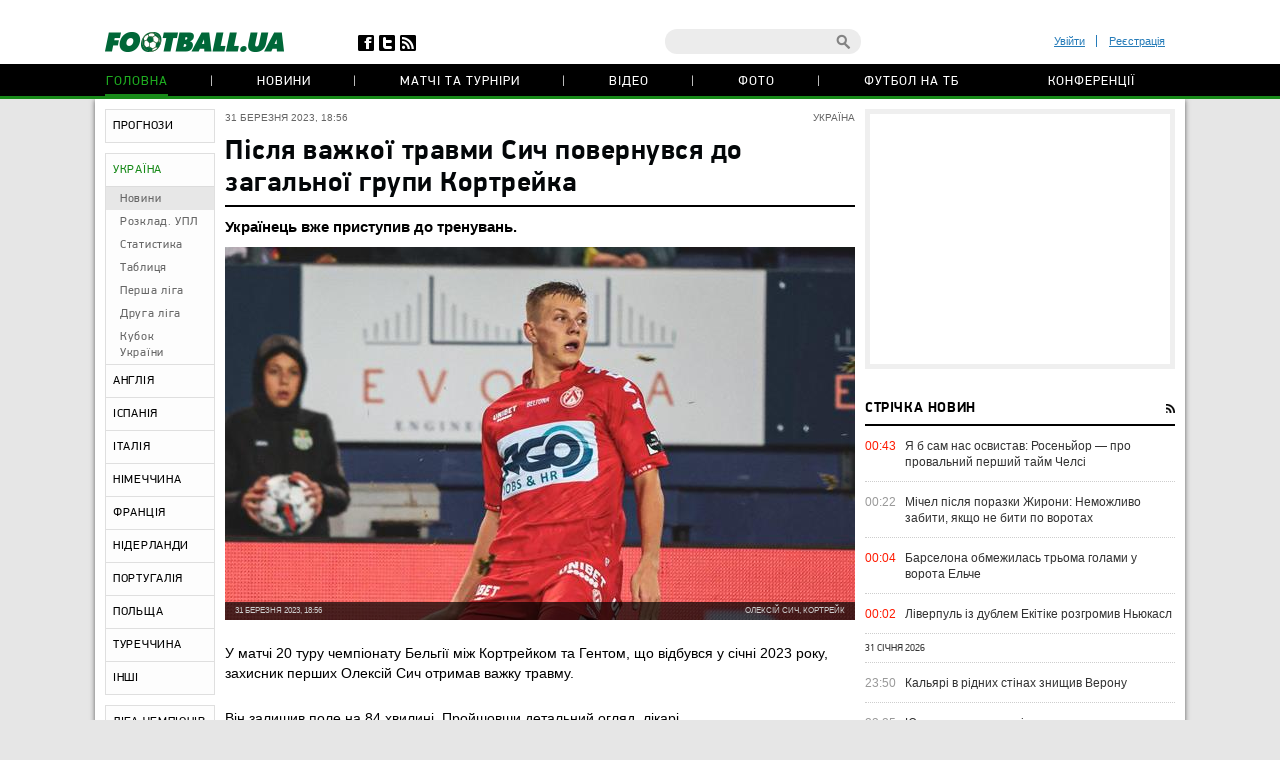

--- FILE ---
content_type: text/html; charset=utf-8
request_url: https://football.ua/ukraine/502113-pislja-vazhkoji-travmi-sich-povernuvsja-do-zagalnoji-grupi-kortrejjka.html
body_size: 22600
content:


<!DOCTYPE html>
<html>
<head>
    <meta http-equiv="Content-Type" content="text/html; charset=utf-8" />
    <meta name="viewport" content="width=device-width, initial-scale=1">
    <link rel="icon" href="/images/football.ico" type="image/x-icon" />
    <!-- canonical -->
    <link rel="canonical"
          href="https://football.ua/ukraine/502113-pislja-vazhkoji-travmi-sich-povernuvsja-do-zagalnoji-grupi-kortrejjka.html" />
    <title>Після важкої травми Сич повернувся до загальної групи Кортрейка &mdash; football.ua</title>


    <meta name="description" content="Українець вже приступив до тренувань." />

    <meta property="og:url" content="https://football.ua/ukraine/502113-pislja-vazhkoji-travmi-sich-povernuvsja-do-zagalnoji-grupi-kortrejjka.html" />

    <meta property="og:image" content="https://images.football.ua/i/news/570x380/502/502113.jpg" />

    <meta property="og:title" content="Після важкої травми Сич повернувся до загальної групи Кортрейка" />

    <meta property="og:description" content="Українець вже приступив до тренувань." />

    <link rel="amphtml" href="https://football.ua/amp-page/ukraine/502113-pislja-vazhkoji-travmi-sich-povernuvsja-do-zagalnoji-grupi-kortrejjka.html" />  

    <link rel="stylesheet" type="text/css" href="https://football.ua/tpl/football/css/main.css?v=20250910-52" />
    <link rel="stylesheet" type="text/css" href="https://football.ua/tpl/football/css/mobile.css" media="screen and (max-width: 699px)">

    <link rel="stylesheet" type="text/css" href="https://football.ua/tpl/football/css/dev.css?v=20250910-11" />

    <script type="text/javascript">
        window.P_ID = 'f4';
        var Domain = {};
        (function () {
            Domain.Service = 'https://services.football.ua';
            Domain.Auth = 'https://services.football.ua';
            Domain.Comment = 'https://services.football.ua';
            Domain.Static = 'https://football.ua';
            Domain.Image = 'https://images.football.ua';
            Domain.Cookie = '.football.ua';
            Domain.MSLDomain = 'https://services.football.ua';
        })();
        var Main = {};
        Main.SearchParam = '%7bsearchKey%7d';
        Main.SearchLink = 'https://football.ua/default.aspx?menu_id=search&search=%7bsearchKey%7d';
    </script>

<!--[if lte IE 8]>
    <meta http-equiv="X-UA-Compatible" content="IE=8" />
    <link rel="stylesheet" type="text/css" href="https://football.ua/tpl/football/css/ie.css?v=20130116" />
    <script type="text/javascript" src="https://football.ua/tpl/football/js/html5shiv.js"></script>
<![endif]-->

    <script type="text/javascript" src="https://football.ua/tpl/football/js/lib.js?v=20230216"></script>
    <script type="text/javascript" src="https://football.ua/tpl/football/js/plugins.js?v=20130130"></script>
    <script type="text/javascript" src="https://football.ua/tpl/football/js/main.js?v=20231012-43"></script>
    <script type="text/javascript" src="https://football.ua/js/jq/jquery.tmpl.js"></script>
    <script type="text/javascript" src="https://football.ua/js/jq/jquery.jsonp-2.4.0.min.js"></script>
    <script type="text/javascript" src="https://football.ua/js/Main.js?v=20200312"></script>
    
    <script type="text/javascript">
        if (isMacLike) {
            document.write('<link rel="stylesheet" href="https://football.ua/tpl/football/css/mac-fonts.css?v=20130120" type="text/css" />');
        }
    </script>
    
    <script id="LoginUser" type="text/x-jquery-tmpl">
{{if $data.UserName != null}} 
	<li><a href="${$data.LinkProfile}" class="user-name" >${$data.UserName}</a></li>
    <li><a href="#" onclick="Login.Logout(); return false;"> Вихід </a></li> 
{{else}}
    <li><a href="#" id="enter-link">Увійти</a></li>
    <li><a href="#" id="reg-link">Реєстрація</a></li>
{{/if}} 
</script><script id="CommentTmpl" type="text/x-jquery-tmpl">
    <article id="comment_${$item.Prefix}${$data.Id}" class="comment-item">
        <p class="date">${Main.GetVerbalDateTime($data.DateCreated)}<a href="#comment_${$data.Id}" class="num">#</a></p>
        <a href="${ModComment.GetProfileLink($data.UserId)}">
            <img src="${ModComment.GetUserAvatar($data.PhotoFilename)}" alt="" class="avatar" />
        </a>
        <i class="status {{if ModComment.IsUserOnline($data.UserDateLastActivity, $item.DateTimeNow)}} online {{else}} offline {{/if}}"></i>
        <div class="user">
            <a href="${ModComment.GetProfileLink($data.UserId)}" class="name">${$data.UserName}</a>
            <span>${ModComment.GetUserOnSite($data.UserDateCreated, $item.DateTimeNow)}</span>
        </div>
        {{if $data.Quotes != null && $data.Quotes.length > 0}}
            {{each $data.Quotes}}
            <div class="quoted">
            {{/each}}
            {{each $data.Quotes}}
                <div><a href="${ModComment.GetProfileLink($value.UserId)}">${$value.UserName}</a></div>
                {{html $value.Text}}
            </div>
            {{/each}}
        {{/if}}
        <p class="comment-text">{{html $data.Text}}</p>
        <a href="#" class="like
            {{if !$item.UserIsLoginned}} 
                inactive" onclick="return false;"
            {{else}} 
                {{if $data.IsRatedByCurrentUser }} 
                    active" onclick="return false;"
                {{else}}
                    " onclick="ModComment.Like('${$data.Id}', this); return false;"
                {{/if}}
            {{/if}}></a>
        <div class="like-counter">${$data.Rate}</div>
        {{if $item.UserIsCanComment}}
            <a href="#" class="answer" onclick="ModComment.CommentReply('${$data.Id}', 'comment_${$item.Prefix}${$data.Id}'); return false;">Відповісти цитуючи</a>
        {{/if}}
        {{if $item.UserIsBanAllowed}}
            <div class="admin-buttons">
                <button class="delete" onclick="ModComment.Remove('${$data.Id}', this); return false;"></button>
                <button class="ban" href="#" onclick="ModComment.Ban('${$data.Id}'); return false;"></button>
            </div>
        {{/if}}
    </article>
</script><script id="CommentsTmpl" type="text/x-jquery-tmpl">
{{if $data.PageComments != null || $data.PagerIsShow}}
    <section class="comments">
        <h3 class="feed-header green">Коментарі (${$data.TotalCount})</h3>
        <a href="#" class="hide-comments" {{if $data.IsHideComments}}style="display:none;"{{/if}}>Приховати коментарі</a>
    <div class="comment-wrap" {{if $data.IsHideComments}}style="display:none;"{{/if}}>
        <ul class="comment-display">
            <li>Відображати коментарі:</li>
            <li><a href="#" onclick="ModComment.ChangeSort(ModComment.SortType.Desc); return false;">нові зверху</a></li>
            <li><a href="#" onclick="ModComment.ChangeSort(ModComment.SortType.Asc); return false;">нові внизу</a></li>
            <li><a href="#" onclick="ModComment.ChangeSort(ModComment.SortType.Rate); return false;">за рейтингом</a></li>
        </ul>
        <div class="ajaxLoaderBig"></div>
    {{if $data.PageComments != null}}
        <div class="comments-block">
            <a name="page${$data.PagerCurrent + 1}" id="page${$data.PagerCurrent + 1}"></a>

        {{if $data.UserIsCanComment}}
            <article id="addCommentQuote" class="add-comment add-quoted" style="display:none;">
                <p class="remain">Залишилось <span class="textCountLeft">${ModComment.MaxLength} ${Main.NounForm(ModComment.MaxLength, 'символ', 'символи', 'символів')}</span></p>
                <p class="quoted-answer">Відповідь цитатою</p>
                <textarea id="CommentTextQuote" class="comment-textarea" placeholder="Напишіть свій коментар." maxlength="${ModComment.MaxLength}"
                        onkeypress="ModComment.OnKeyDown(this, event);" onkeyup="ModComment.OnKeyUp(this, event)"></textarea>
                <div class="submit-block">
                    <label>
                        <input type="checkbox" id="chkIsNotifyQuote" />
                        <span>Сповіщати про відповіді</span>
                    </label>
                    <button class="answer" onclick="ModComment.AddCommentQuote(this); return false;">додати</button>
                    <button class="loader" onclick="return false;"></button>
                    <input id="hdnQuoteId" type="hidden" value="" />
                </div>
            </article>
        {{/if}}

        {{if $data.TopComments != null }}
            <h4 class="best-header">лучшие комментарии</h4>
            <div class="best">
                {{tmpl($data.TopComments, {
                    last: $data.TopComments[$data.TopComments.length - 1],
                    DateTimeNow: $data.Now,
                    UserIsLoginned: $data.UserIsLoginned,
                    UserIsComplainAllowed: $data.UserIsComplainAllowed,
                    UserIsBanAllowed: $data.UserIsBanAllowed,
                    UserIsCanComment: $data.UserIsCanComment,
                    Prefix: 'top_' }) "#CommentTmpl"}}
            </div>
        {{/if}}

            {{tmpl($data.PageComments, {
                last: $data.PageComments[$data.PageComments.length - 1],
                DateTimeNow: $data.Now,
                UserIsLoginned: $data.UserIsLoginned,
                UserIsComplainAllowed: $data.UserIsComplainAllowed,
                UserIsBanAllowed: $data.UserIsBanAllowed,
                UserIsCanComment: $data.UserIsCanComment,
                Prefix: '' }) "#CommentTmpl"}}
        </div>
    {{/if}}
    {{if $data.PagerIsShow > 0}}
        <div class="paginator-holder">
            <a href="#" class="page-prev" onclick="ModComment.ChangePage(${$data.PagerCurrent - 1}); return false;"></a>
            <div id="commentsPaginator" class="paginator"></div>
            <input type="text" class="page-input" />
            <a href="#" class="page-next" onclick="ModComment.ChangePage(${$data.PagerCurrent + 1}); return false;"></a>
        </div>
    {{/if}}
    </div>
        <div class="show-comments" {{if $data.IsHideComments}}style="display:block;"{{/if}}>развернуть<span></span></div>
    </section>
{{/if}}

{{if $data.UserIsCanComment }}
    {{if $data.PageComments != null || $data.PagerIsShow}}
    <div class="separator"></div>
    {{/if}}
    <section class="add-comment">
        <h3 class="feed-header">Додати коментар</h3>
        <img alt="${$data.UserName}" src="${ModComment.GetUserAvatar($data.UserPhotoFilename)}" class="avatar" />
        <p class="symbols">Залишилось <span class="textCountLeft">${ModComment.MaxLength} ${Main.NounForm(ModComment.MaxLength, 'символ', 'символа', 'символів')}</span></p>
        <p class="name"><a href="#" onclick="return false;">${$data.UserName}</a></p>
        <textarea class="comment-textarea" id="CommentText" placeholder="Напишіть свій коментар." maxlength="${ModComment.MaxLength}"
            onkeypress="ModComment.OnKeyDown(this, event);" onkeyup="ModComment.OnKeyUp(this, event)"></textarea>
        <div class="submit-block">
            <label>
                <input type="checkbox" id="chkIsNotify" />
                <span>Сповіщати про відповіді</span>
            </label>
            <button class="answer" onclick="ModComment.AddComment(this); return false;">додати</button>
            <button class="loader" onclick="return false;"></button>
        </div>
    </section>
{{/if}}
</script><script id="PeopleStatSummaryTmpl" type="text/x-jquery-tmpl">
<table class="statistic-table">
<thead>
    <tr>
        <th class="flag"></th>
        <th class="name"><span>гравець</span></th>
        <th class="games" title="зіграні матчі"><span>і</span></th>
        <th class="goals" title="забиті голи (пен.)"><span>г</span></th>
        <th class="passes" title="голеві паси"><span>п</span></th>
        <th class="goal-pass" title="гол+пас"><span>г+п</span></th>
        <th class="yellow-card" title="жовті картки"><span>жк</span></th>
        <th class="red-card" title="червоні картки"><span>чк</span></th>
        <th class="score" title="середня оцінка"><span>оцінка</span></th>

    </tr>
</thead>
<tbody>
{{each $data.Stat}}
    <tr>
        <td class="flag">
    {{if $value.CountryImage != ''}}
            <img src="${$value.CountryImage}" alt="${$value.CountryName}" />
    {{/if}}
        </td>
        <td class="name">
            <a href="${$value.PeopleLink}" target="_blank" title="${$value.LastName} ${$value.FirstName}">${$value.FirstName} ${$value.LastName}</a>
        </td>
        <td class="games {{if $value.GameCount == 0}}zero{{/if}}">${$value.GameCount}</td>
        <td class="goals {{if $value.GoalCount == 0}}zero{{/if}}"><span data-sort="${($value.GoalCount * 100) - $value.PenaltyCount}">${$value.GoalCount}{{if $value.PenaltyCount > 0}} <i>(${$value.PenaltyCount})</i>{{/if}}</span></td>
        <td class="passes {{if $value.GoalPass == 0}}zero{{/if}}">${$value.GoalPass}</td>
        <td class="goal-pass {{if $value.GoalPassGoal == 0}}zero{{/if}}">${$value.GoalPassGoal}</td>
        <td class="yellow-card {{if $value.YellowCard == 0}}zero{{/if}}">${$value.YellowCard}</td>
        <td class="red-card {{if $value.RedCard == 0}}zero{{/if}}">${$value.RedCard}</td>
        <td class="score">${$value.Rating}</td>
    </tr>
{{/each}}
</tbody>
</table>
</script><script id="GameBlockMainTmpl" type="text/x-jquery-tmpl">
<div class="slide" data-date="${$data.ViewDate}">
    <table class="feed-table">
    {{each $data.GameList}}
        {{if $value.IsNewTitle == true}}
        <tr>
            <th colspan="4">
                <p class="match-header">${$value.ChampName}</p>
                <p>${$value.Date} ${$value.TourName}</p>
            </th>
        </tr>
        {{/if}}
        <tr id="g_${$value.GameId}">
            <td class="time">${$value.Time}</td>
            <td class="left-team"><a href="${$value.Team1Link}">${$value.Name1}</a></td>
            <td class="score ${$value.CssClass}">
                <a href="${$value.MatchLink}">
                    ${$value.TeamScore1}:${$value.TeamScore2}
                </a>
            </td>
            <td class="right-team"><a href="${$value.Team2Link}">${$value.Name2}</a></td>
        </tr>
    {{/each}}
    </table>
</div>
</script>

<script id="NewsVoteTmpl" type="text/x-jquery-tmpl">
<div class="interview question {{if $data.NewsVoteType == 2}}rating{{/if}}" id="NewsVote${$data.Id}">
{{if $data.IsShowName}}
    <h4 class="question">${$data.Name}</h4>
{{/if}}
{{if $data.IsVotingAllowed}}
    <ul class="answer-list answers" id="NewsVoteAnswers${$data.Id}">
    {{if $data.IsShowButtons}}
        <li class="vote-links">
        {{each $data.Answers}}
            <a href="#" class="vote" onclick="ModOpenNews.NewsVote(${$data.Id}, ${$value.Id}); return false;">${$value.Name}</a>
        {{/each}}
        </li>
    {{else}}
        {{each $data.Answers}}
        <li>
            <label>
                <input type="radio" name="NewsVote${$data.Id}" value="${$value.Id}"/>
                <i></i>
                <span>${$value.Name}</span>
            </label>
        </li> 
        {{/each}}
        <li class="vote-links">   
            <input type="button" class="vote" value="Проголосувати" onclick="ModOpenNews.NewsVote(${$data.Id}, $('input[name=NewsVote${$data.Id}]:checked').val()); return false;">
        </li>    
    {{/if}}
    </ul>
{{/if}}
    <ul class="answer-list" id="NewsVoteResult${$data.Id}">
    {{if $data.NewsVoteType == 1}}
        {{each $data.Answers}}
            <li id="NewsVoteAnswer${$value.Id}">
                <p class="sum">
                    (${$value.CountVotes}) 
                    <span>
                        {{if $value.CountVotes}}${Math.round($value.CountVotes / $data.CountVotes * 1000) / 10}{{else}}0{{/if}}%
                    </span>
                </p>
                <p class="answer">${$value.Name}</p>
                <div class="percent" style="width:{{if $value.CountVotes}}${Math.round($value.CountVotes / $data.CountVotes * 1000) / 10}%{{else}}0{{/if}};"></div>
            </li>
        {{/each}}
    {{/if}}
    {{if $data.NewsVoteType == 2}}
        ${( $data.RatingSumm = 0 ), ''}
        {{each $data.Answers}}
            {{if !(isNaN(parseInt($value.Name)))}}
                ${( $data.RatingSumm += $value.CountVotes * parseInt($value.Name) ), ''}
            {{/if}}
        {{/each}}

        <li class="vote-links">
        {{each $data.Answers}}
            <span class="rate">${$value.Name}</span>
        {{/each}}
        </li>
        <li>
            <p class="sum">
                <span>
                    {{if $data.RatingSumm}}${Math.round($data.RatingSumm / 4 / $data.CountVotes * 100) / 100}{{else}}0{{/if}}
                </span>
            </p>
            <p class="answer">Середній бал</p>
            <div class="percent" style="width:{{if $data.RatingSumm}}${Math.round($data.RatingSumm / 4 / $data.CountVotes * 100) / 10}%{{else}}0{{/if}};"></div>
        </li>
    {{/if}}
    </ul>
</div>
</script><script id="PeopleStatTmpl" type="text/x-jquery-tmpl">
<table class="player-statistic-table" id="playerStatistic">
<thead>
    <tr>
		<th class="tour"><span>тур</span></th>
		<th class="logo"></th>
		<th></th>
		<th class="enemy"><span>Суперник</span></th>
		<th class="score"><span>рахунок</span></th>
        <th class="main" title="вихід в основі"><span>о</span></th>
        <th class="change" title="вихід на заміну"><span>з</span></th>
        <th class="games" title="зіграні хвилини"><span>хв</span></th>
        <th class="goals" title="забиті голи (пен.)"><span>г</span></th>
        <th class="goal-pass" title="гольові паси"><span>п</span></th>
		<th class="goal-plus-pass" title="гол+пас"><span>г+п</span></th>
        <th class="yellow-card" title="жовті картки"><span>жк</span></th>
        <th class="red-card" title="червоні картки"><span>чк</span></th>
        <th class="points" title="оцінка"><span>оцінка</span></th>
    </tr>
</thead>
<tbody>
{{each $data.Stat}}
    <tr>
		<td class="tour"><span data-sort="${$value.TourId}">${$value.TourName}</span></td>
		<td class="logo">
    {{if $value.CompetitorImage != null}}
            <a href="${$value.CompetitorTeamLink}" title="${$value.CompetitorName}">
				<img src="${$value.CompetitorImage}"
                    alt="${$value.CompetitorName}" />
            </a>
    {{/if}}
        </td>
        <td class="role">
    {{if $value.SeasonTeamId == $value.SeasonTeamId1}}
            д
    {{else $value.SeasonTeamId == $value.SeasonTeamId2}}
            г 
    {{/if}}
        </td>
        <td class="enemy">
            <a href="${$value.GameLink}">${$value.CompetitorName}</a>
        </td>
        <td class="score">
            <span data-sort="${$value.CurrentTeamScore + $value.CurrentTeamScoreDifference}">
                ${$value.TeamScore1}:${$value.TeamScore2}
            </span>
        </td>
        <td class="main">
    {{if $value.Lineup == true }}
            <i data-sort="1"></i>
    {{/if}}
        </td>
        <td class="change">
    {{if $value.Lineup == false }}
            <i data-sort="1"></i>
    {{/if}}
        </td>
        <td class="games">${$value.PlayedMinutes}</td>
        <td class="goals {{if $value.TotalGoals == 0}} zero{{/if}}" >
    {{if $value.TotalGoals != 0}}
                <span data-sort="${ $value.TotalGoals * 100 - $value.PenaltyCount}">
                    ${$value.TotalGoals}
        {{if $value.PenaltyCount > 0}}
                    <i>(${$value.PenaltyCount})</i>
        {{/if}}
                </span>
    {{else}}            
                ${$value.TotalGoals}                    
    {{/if}}             
        </td>
        <td class="goal-pass {{if $value.GoalPass == 0}}zero{{/if}}">${$value.GoalPass}</td>
        <td class="goal-plus-pass {{if $value.GoalPassGoalStat == 0}}zero{{/if}}">${$value.GoalPassGoalStat}</td>
        <td class="yellow-card">
    {{if $value.YellowCard > 0}}
            <i data-sort="${$value.YellowCard}"{{if $value.YellowCard > 1}} class="two"{{/if}}></i>
    {{/if}}
        </td>
        <td class="red-card">
    {{if $value.RedCard == true}}
            <i data-sort="1"></i>
    {{/if}}
        </td>
        <td class="points">
    {{if $value.Rating != null}}
            ${$value.Rating.toFixed(1)}
    {{/if}}
        </td>
    </tr>
{{/each}}
</tbody>
</table>
<table class="player-statistic-table player-statistic-result">
    <thead>
        <tr>
            <td class="tour"></td>
            <td class="enemy" colspan="4">Всего</td>
            <td class="main {{if $data.StatTotals.LineupCount == 0}}zero{{/if}}">${$data.StatTotals.LineupCount}</td>
            <td class="change {{if $data.StatTotals.SubstitutionCount == 0}}zero{{/if}}">${$data.StatTotals.SubstitutionCount}</td>
            <td class="games">{{if $data.StatTotals.PlayedMinutes > 0}}${$data.StatTotals.PlayedMinutes}{{/if}}</td>
            <td class="goals {{if ($data.StatTotals.GoalCount + $data.StatTotals.PenaltyCount) == 0}}zero{{/if}}">
                ${$data.StatTotals.GoalCount + $data.StatTotals.PenaltyCount}
{{if $data.StatTotals.PenaltyCount > 0}}
                <span>(${$data.StatTotals.PenaltyCount})</span>
{{/if}}
            </td>
            <td class="goal-pass {{if $data.StatTotals.GoalPass == 0}}zero{{/if}}>">${$data.StatTotals.GoalPass}</td>
            <td class="goal-plus-pass {{if $data.StatTotals.GoalPassGoal == 0}}zero{{/if}}">${$data.StatTotals.GoalPassGoal}</td>
            <td class="yellow-card {{if $data.StatTotals.YellowCard == 0}}zero{{/if}}">${$data.StatTotals.YellowCard}</td>
            <td class="red-card {{if $data.StatTotals.RedCard == 0}}zero{{/if}}">${$data.StatTotals.RedCard}</td>
            <td class="points">{{if $data.StatTotals.GameWithRating > 0}}${($data.StatTotals.Rating / $data.StatTotals.GameWithRating).toFixed(1)}{{/if}}</td>
        </tr>
    </thead>
</table>
</script><script id="NewsLineupTmpl" type="text/x-jquery-tmpl">
<h3 class="feed-header">{{if $data.Title != null}}${$data.Title}{{else}}Cоставы команд{{/if}}</h3>
{{if $data.IsTeams}}
    <div class="teams">
        <div class="left-team">
    {{if $data.Team1Image != null}}
            <a href="${$data.Team1Url}">
                <img src="${$data.Team1Image}" alt="${$data.Team1Name}"/>
            </a>
    {{/if}}
            <h4><a href="${$data.Team1Url}" class="name">${$data.Team1Name}</a></h4>
        </div>
        <div class="right-team">
            <h4><a href="${$data.Team2Url}" class="name">${$data.Team2Name}</a></h4>
    {{if $data.Team2Image != null}}
            <a href="${$data.Team2Url}">
                <img src="${$data.Team2Image}" alt="${$data.Team2Name}"/>
            </a>
    {{/if}}
        </div>
	</div>
{{/if}}
<div class="match-map {{if !$data.IsTeams}} players-line-up{{/if}}" >
{{each $data.Peoples}}
    {{if $data.IsTeams}}
        <div class="{{if $value.TeamId == $data.Team1Id}}red{{else}}blue{{/if}}" style="top:${$value.PositionTop}%; left:${$value.PositionLeft}%;">
            <a href="${$value.Url}">
                <span {{if $value.GameNumber == ""}}style="width:26px;height:14px"{{/if}}>${$value.GameNumber}</span>
            </a>
            <i>${$value.Name}</i>
        </div>
    {{else}}
        <div style="top:${$value.PositionTop}%; left:${$value.PositionLeft}%;">
            <a href="${$value.Url}">
                <span>
                    <img src="${$value.TeamImage}" alt="${$value.TeamName}">
                </span>
            </a>
            <i>${$value.Name}</i>
        </div>
    {{/if}} 
{{/each}}
</div>
</script><link rel="alternate" type="application/rss+xml" title="Football.ua : стрічка новин" href="https://football.ua/rss2.ashx" />


<!-- Google tag (gtag.js) -->
<script async src="https://www.googletagmanager.com/gtag/js?id=G-YVMG2P8BM2"></script>
<script>
  window.dataLayer = window.dataLayer || [];
  function gtag(){dataLayer.push(arguments);}
  gtag('js', new Date());

  gtag('config', 'G-YVMG2P8BM2');
</script>


    
</head>
<body>
    

    <div id="UserNotification"></div>
    <script type="text/javascript">
        UserNotificationDiv = $('#UserNotification');
        UserNotificationInit();
    
    </script>

    <div id="wrapper">

    <form name="aspnetForm" method="post" action="/ukraine/502113-pislja-vazhkoji-travmi-sich-povernuvsja-do-zagalnoji-grupi-kortrejjka.html" id="aspnetForm">
<div>
<input type="hidden" name="__VIEWSTATE" id="__VIEWSTATE" value="/wEPDwUENTM4MWRkb6WcLDPXcf5KUJ5ed8H/Z6j06Z70AtzM0XP3bg04HNU=" />
</div>

        <script type="text/javascript">
        //<![CDATA[
            if (theForm == null || theForm == undefined) {
                var theForm = document.forms['aspnetForm'];
                if (!theForm) {
                    theForm = document.aspnetForm;
                }
                function __doPostBack() {
                    if (!theForm.onsubmit || (theForm.onsubmit() != false)) {
                        theForm.submit();
                    }
                }
            }
        //]]>
        </script>

        <header>
        <div class="header-wrap">
            <div id="ctl00_topBanner" class="top-banner"></div>
            <div class="header-top wrapper">
                <div class="header-left">
                    <a href="https://football.ua/"><img src="https://football.ua/tpl/football/img/header/logo.png" alt="football.ua" /></a>
                    <ul class="header-social">
                        <li class="fb"><a href="https://www.facebook.com/football.ua" target="_blank"></a></li>
                        <li class="twitter"><a href="https://x.com/foot_ua/" target="_blank"></a></li>
                        <li class="rss"><a href="//football.ua/rss2.ashx" target="_blank"></a></li>
                    </ul> <!--header-social-->
                </div>
                <div class="header-right">
                    
<ul class="enter registerArea">
	<li><a id="enter-link" href="#">Увійти</a></li>
	<li><a id="reg-link" href="#">Реєстрація</a></li>
</ul>
<script src='https://www.google.com/recaptcha/api.js'></script>
<script src="https://football.ua/mod/Login/Login.js?v=20180810" type="text/javascript"></script>

<script type="text/javascript">
Login.MinRequiredPasswordLength = 4;
Login.AgreementLink = 'https://football.ua/profile/agreement/';
Login.SiteName = 'football.ua'; 
</script> 

<!--popups-->  
	<div class="popup enter-popup pseudologin useractionpopup" title="ВХІД НА САЙТ" id="loginblock" style="display:none;">
		<div class="popup-content"> 
			<div class="edit-form" id="logincontent">
				<label class="label">
					<div>E-mail:</div>
					<input class="form-input"   type="email" id="loginemail"  tabindex="1" onkeydown="Login.CtrlEnter(event, this, false);" placeholder="Вкажіть E-mail" />
				</label>
				<label class="label">
					<div>Пароль:</div>
					<input id="loginpassword"   tabindex="2" onkeydown="Login.CtrlEnter(event, this, false);" class="form-input" type="password" placeholder="Вкажіть пароль" />
				</label>
				<a href="#" id="forgot-link" class="remind">Забули пароль?</a>
                <p class="error">&nbsp;</p>
			</div> 
		</div>
		<div class="ui-dialog-buttonpane">
			<label class="label remember">
				<input id="chRemember" type="checkbox" />
				<span>Запам'ятати мене</span>
			</label>
			<button class="submit" onclick="Login.Autorization(); return false;" tabindex="3">Вхід</button>
		</div>
        
	</div> <!--enter-popup--> 

	<div class="popup  enter-popup registration-popup pseudoregister useractionpopup" title="РЕЄСТРАЦІЯ НА САЙТІ" id="register" style="display:none;"> 
		<div class="registration-info">
			<h3>Переваги реєстрації на football.ua:</h3>
			<ul>
				<li>Спілкування з тисячами футбольних уболівальників</li>
				<li>Участь у спортивних іграх (фентезі, прогнозисти) та можливість виграти призи</li>
				<li>Спілкування з журналістами football.ua у конференціях</li>
				<li>Можливість отримати e-mail на домені @football.ua</li>
			</ul>
			<div class="icon"></div>
		</div>

        <div class="popup-content"> 
			<div class="edit-form input-area"  id="registercontent">
				<label class="label">
					<div>E-mail:</div>
					<input class="form-input"   id="login" placeholder="логін@пошта.ком" onkeydown="Login.ValidateNewUser(1,event);" tabindex="1" onblur="Login.ValidEmail();" type="email" placeholder="Вкажіть E-mail" />
				</label>
				<label class="label">
					<div>Логин:</div>
					<input class="form-input"   type="text" placeholder="Вкажіть логін" id="username" onkeydown="Login.ValidateNewUser(2,event);" tabindex="1" onblur="Login.ValidName();" />
				</label>
				<label class="label">
					<div>Пароль:</div>
					<input class="form-input"   id="password1" onkeydown="Login.ValidateNewUser(3,event);" tabindex="2" onblur="Login.ValidPassword(1);" type="password" placeholder="Пароль" />
				</label>
				<label class="label">
					<div>Повторіть пароль:</div>
					<input class="form-input"   type="password" placeholder="Повторіть пароль" id="password2" tabindex="3" onblur="Login.ValidPassword(2);" onkeydown="Login.ValidateNewUser(4,event);" />
				</label>
                <p class="error">&nbsp;</p>
			</div>                
            <div class="g-recaptcha" data-sitekey="6Lftc2gUAAAAAGjG5_XH7yQ8aJYcku1vmqPTSXJ6"></div>
		</div>
		<div class="ui-dialog-buttonpane">
			<label class="label agree">
				<input type="checkbox" onclick="Login.Checkbox(this)" id="agreement" />
				<span>я підтверджую <a target="_blank" href="https://football.ua/profile/agreement/">Угода про конфіденційність</a></span>
			</label>
			<button class="submit" onclick="Login.Register(); return false;" tabindex="4">зареєструватися</button>
		</div>
		<a href="#" class="already-registred" id="login-show" >Я вже зареєстрований, впустіть!</a>
	</div> <!--registration-popup-->

    <div class="popup enter-popup password useractionpopup" title="ВІДНОВЛЕННЯ ПАРОЛЮ" id="recovery" style="display:none;">
			<div class="popup-content" id="recoverycontent"> 
				<div class="edit-form" >
					<label class="label">
						<div>Введіть адресу вашої електронної пошти</div>
						<input class="form-input" type="email" id="recoveryemail" placeholder="Укажите E-mail" />
					</label> 
				</div> 
			</div>
			<div class="ui-dialog-buttonpane"> 
				<button class="submit" onclick="Login.Recovery();">підтвердити</button>
			</div>
		</div>


	<!--popups--> 
                    <div class="header-search">
                        <input type="text" id="searchInput" value="" />
                        <a href="#" class="search-button" id="searchInputButton" onclick="Main.Search(); return false;"></a>
                    </div> <!--search-->
                </div>
            </div> <!--wrapper-->
            <nav class="header-nav"> 
                
 
<ul>
 
    <li>
    
        <a href="https://football.ua/" 
            style="" class="active ">Головна </a>
    
    </li>
 
    <li>
    
        <a href="https://football.ua/newsarc/" 
            style="" class=" ">Новини </a>
    
    </li>
 
    <li>
    
        <a href="https://football.ua/scoreboard/" 
            style="" class=" ">Матчі та турніри </a>
    
    </li>
 
    <li>
    
        <a href="https://football.ua/video/" 
            style="" class=" ">Відео </a>
    
    </li>
 
    <li>
    
        <a href="https://football.ua/galleries/" 
            style="" class=" ">Фото </a>
    
    </li>
 
    <li>
    
        <a href="https://football.ua/tvschedule/" 
            style="" class=" ">Футбол на ТБ </a>
    
    </li>
 
    <li>
    
        <a href="https://football.ua/conferences/" 
            style="" class=" ">Конференції </a>
    
    </li>
 
</ul>     
            </nav>
        </div>
        </header>

        <section class="page">
            
            
            <menu id="ctl00_menu" class="left-menu">
    <li class="">
    
        <a href="https://football.ua/tips.html" 
            style="" class="">ПРОГНОЗИ</a>
    
    </li>
    
    <li class="menu-separator"></li>
    
    <li class="active">
    
        <a href="https://football.ua/ukraine.html" 
            style="" class="">УКРАЇНА</a>
    
        <ul class="inner-list">
        
            <li class="selected "
                style="">
                <a href="https://football.ua/ukraine.html" >Новини</a>
            </li>
        
            <li class=" "
                style="">
                <a href="https://football.ua/ukraine/results/" >Розклад. УПЛ</a>
            </li>
        
            <li class=" "
                style="">
                <a href="https://football.ua/ukraine/statistics.html" >Статистика</a>
            </li>
        
            <li class=" "
                style="">
                <a href="https://football.ua/ukraine/table.html" >Таблиця</a>
            </li>
        
            <li class=" "
                style="">
                <a href="https://football.ua/ukraine1league.html" >Перша ліга</a>
            </li>
        
            <li class=" "
                style="">
                <a href="https://football.ua/ukraine2league.html" >Друга ліга</a>
            </li>
        
            <li class=" "
                style="">
                <a href="https://football.ua/ukraine/cup/" >Кубок України</a>
            </li>
        
        </ul>
    
    </li>
    
    <li class="">
    
        <a href="https://football.ua/england.html" 
            style="" class="">АНГЛІЯ</a>
    
    </li>
    
    <li class="">
    
        <a href="https://football.ua/spain.html" 
            style="" class="">ІСПАНІЯ</a>
    
    </li>
    
    <li class="">
    
        <a href="https://football.ua/italy.html" 
            style="" class="">ІТАЛІЯ</a>
    
    </li>
    
    <li class="">
    
        <a href="https://football.ua/germany.html" 
            style="" class="">НІМЕЧЧИНА</a>
    
    </li>
    
    <li class="">
    
        <a href="https://football.ua/france.html" 
            style="" class="">ФРАНЦІЯ</a>
    
    </li>
    
    <li class="">
    
        <a href="https://football.ua/netherlands.html" 
            style="" class="">НІДЕРЛАНДИ</a>
    
    </li>
    
    <li class="">
    
        <a href="https://football.ua/portugal.html" 
            style="" class="">ПОРТУГАЛІЯ</a>
    
    </li>
    
    <li class="">
    
        <a href="https://football.ua/poland.html" 
            style="" class="">ПОЛЬЩА</a>
    
    </li>
    
    <li class="">
    
        <a href="https://football.ua/turkey.html" 
            style="" class="">ТУРЕЧЧИНА</a>
    
    </li>
    
    <li class="">
    
        <a href="https://football.ua/countrieselse.html" 
            style="" class="">ІНШІ</a>
    
    </li>
    
    <li class="menu-separator"></li>
    
    <li class="">
    
        <a href="https://football.ua/champions.html" 
            style="" class="">ЛІГА ЧЕМПІОНІВ</a>
    
    </li>
    
    <li class="">
    
        <a href="https://football.ua/uefa.html" 
            style="" class="">ЛІГА ЄВРОПИ</a>
    
    </li>
    
    <li class="">
    
        <a href="https://football.ua/conferenceleague.html" 
            style="" class="">ЛІГА КОНФЕРЕНЦІЙ</a>
    
    </li>
    
    <li class="menu-separator"></li>
    
    <li class="">
    
        <a href="https://football.ua/nationsleague.html" 
            style="" class="">ЛІГА НАЦІЙ </a>
    
    </li>
    
    <li class="menu-separator"></li>
    
    <li class="">
    
        <a href="https://football.ua/futsal.html" 
            style="" class="">ФУТЗАЛ</a>
    
    </li>
    
    <li class="menu-separator"></li>
    
    <li class="">
    
        <a href="https://football.ua/fiction.html" 
            style="" class="">ЧТИВО</a>
    
    </li>
    
    <li class="menu-separator"></li>
    
    <li class="">
    
        <a href="https://football.ua/worldcup.html" 
            style="" class="">ЧЕМПІОНАТ СВІТУ</a>
    
    </li>
    
    <li class="menu-separator"></li>
    
    <li class="">
    
        <a href="https://football.ua/euro.html" 
            style="" class="">ЄВРО-2024</a>
    
    </li>
    
    <li class="menu-separator"></li>
    
    <li class="">
    
        <a href="https://football.ua/footballtest.html" 
            style="" class="">ТЕСТИ</a>
    
    </li>
    
    <li class="menu-separator"></li>
    
    <li class="">
    
        <a href="https://football.ua/life-principles.html" 
            style="" class="">ПРАВИЛА ЖИТТЯ</a>
    
    </li>
    
    <li class="menu-separator"></li>
    
    <li class="">
    
        <a href="https://football.ua/bet-casino.html" 
            style="" class="">НОВИНИ КАЗИНО</a>
    
    </li>
    
    <li class="menu-separator"></li>
    
    <li class="">
    
        <a href="https://football.ua/fansector.html" 
            style="" class="">ФАН-СЕКТОР</a>
    
    </li>
    
    <li class="menu-separator"></li>
    </menu>
            <section class="content">
                <a title="Вверх" href="#" id="scroll-top"></a>
                
                <div class="main-left">
                    <div id="ctl00_columnTop" class="col-top">

<script src="https://football.ua/js/amcharts/amcharts.js" type="text/javascript"></script>
<script src="https://football.ua/js/amcharts/serial.js" type="text/javascript"></script>
<script src="https://football.ua/js/jquery.royalslider.min.js" type='text/javascript'></script>
<script type="text/javascript">
var NewsId = 502113;
var NewsVotes = Array();




var NewsLineups = Array();


</script>
<script type="text/javascript" src="https://football.ua/mod/News/OpenNews.js?v=20160525"></script>

<article class="author-article">
    <p class="rubric">Україна</p>
    <p class="date">31 березня 2023, 18:56</p>
    <h1>Після важкої травми Сич повернувся до загальної групи Кортрейка</h1>
    <p class="intro">Українець вже приступив до тренувань.</p>

    <div class="article-photo">
        <img src="https://images.football.ua/i/news/630x373/502/502113.jpg" alt="Олексій Сич, Кортрейк" />
        <div class="photo-text">
            <span class="author">Олексій Сич, Кортрейк</span>
            <span class="photo-date">31 березня 2023, 18:56</span>
        </div>
    </div>


    <div class="article-text">
        <p>У матчі 20 туру чемпіонату Бельгії між Кортрейком та Гентом, що відбувся у січні 2023 року, захисник перших Олексій Сич отримав важку травму.</p>

<p>Він залишив поле на 84 хвилині. Пройшовши детальний огляд, лікарі констатували&nbsp;<span style="font-family: Arial, sans-serif; font-size: 14px; font-style: normal; font-variant-ligatures: normal; font-variant-caps: normal; font-weight: 400;">пошкодження медіальної зв&#39;язки коліна.</span></p>

<p>2,5 місяці футболіст відновлювався, і 31 березня, нарешті, повернувся у загальну групу Кортрейка. Поки невідомо, коли він з&#39;явиться на футбольному полі.</p>

<blockquote class="twitter-tweet">
<p dir="ltr" lang="nl">Oleksii Sych zet verdere stappen in zijn revalidatie en traint weer mee de groep. ✅<br />
<br />
Great to see you on the pitch, Oleksii! 👊<a href="https://twitter.com/hashtag/COYR?src=hash&amp;ref_src=twsrc%5Etfw">#COYR</a> 🔴⚪️ <a href="https://t.co/LDeuZgVItr">pic.twitter.com/LDeuZgVItr</a></p>
&mdash; KV Kortrijk (@kvkofficieel) <a href="https://twitter.com/kvkofficieel/status/1641434101189320708?ref_src=twsrc%5Etfw">March 30, 2023</a></blockquote>
<script async src="https://platform.twitter.com/widgets.js" charset="utf-8"></script>

<p><span style="font-family: Arial, sans-serif; font-size: 14px; font-style: normal; font-variant-ligatures: normal; font-variant-caps: normal; font-weight: 400;">Сич виступає за Кортрейк на правах оренди з львівського Руху. В бельгійців є право на викуп гравця.</span></p>

    </div>

    


    <div class="article-author">
    
        <img src="https://images.football.ua/i/user/49x49/56/56350bb8-3c5d-4e29-83a3-18f1c6c1d2c3.jpg" alt="Богдан Бондаренко">
        <p class="name"><a href="https://football.ua/profile/Bogdan1219.html">Богдан Бондаренко</a></p>
        
        <a class="link" href="https://football.ua/author/56350bb8-3c5d-4e29-83a3-18f1c6c1d2c3.html">всі статті автора</a>
    
    </div>



    <div class="bottom-info">
    
        <div class="col">
            <h4>Люди</h4>
            <p>
        
                <a href="https://football.ua/player/71501-aleksejj-sych.html">Олексій Сич</a>
        
            </p>
        </div>
    
    </div>


<div class="social-buttons">
	<div class="like-holder-fb">
        <fb:like send="false" layout="button_count" width="150" show_faces="false" action="recommend" href="https://football.ua/ukraine/502113-pislja-vazhkoji-travmi-sich-povernuvsja-do-zagalnoji-grupi-kortrejjka.html">
            <a href="https://www.facebook.com/sharer.php?u=https://football.ua/ukraine/502113-pislja-vazhkoji-travmi-sich-povernuvsja-do-zagalnoji-grupi-kortrejjka.html&t=Після важкої травми Сич повернувся до загальної групи Кортрейка" target="_blank">Facebook</a>
        </fb:like>
	</div>
</div> <!--social-->

<script type="text/javascript">
    // Facebook
    (function(d, s, id) {
        var js, fjs = d.getElementsByTagName(s)[0];
        if (d.getElementById(id)) return;
        js = d.createElement(s);
        js.id = id;
        js.src = "//connect.facebook.net/ru_RU/all.js#xfbml=1&appId=209117389120354";
        fjs.parentNode.insertBefore(js, fjs);
    })(document, 'script', 'facebook-jssdk');

    // Twitter
    (function(d, s, id){
        var js, fjs = d.getElementsByTagName(s)[0];
        if (d.getElementById(id)) return;
        js = d.createElement(s);
        js.id = id;
        js.src = (/^http:/.test(d.location) ? 'http' : 'https') + '://platform.twitter.com/widgets.js';
        fjs.parentNode.insertBefore(js, fjs);
    })(document, 'script', 'twitter-wjs');

    // Google+
    (function() {
        window.___gcfg = { lang: 'ru' };
        var po = document.createElement('script');
        po.type = 'text/javascript';
        po.async = true;
        po.src = 'https://apis.google.com/js/plusone.js';
        var s = document.getElementsByTagName('script')[0];
        s.parentNode.insertBefore(po, s);
    })();

    
</script>
</article>



<div id="b190c0b201" style="display: none"></div><script type="text/javascript">
    function isMobileDevice() {
        return /Android|webOS|iPhone|iPad|iPod|BlackBerry|IEMobile|Opera Mini/i.test(navigator.userAgent);
    }
    if (isMobileDevice()) {
        (function(){var getter='';var gi=0;var head=document.getElementsByTagName("head")[0];f69251315658a40aad0fb63ec12bba675=function(){needGetter=0;AMSP.loadAsset("69251315658a40aad0fb63ec12bba675","")};function H(e){return e.toDataURL()}function canvas(){var e,n,t=!1,r=function(){var e=document.createElement("canvas");return e.width=1,e.height=1,[e,e.getContext("2d")]}(),o=r[0],a=r[1];if(function(e,n){return!(!n||!e.toDataURL)}(o,a)){t=function(e){return e.rect(0,0,10,10),e.rect(2,2,6,6),!e.isPointInPath(5,5,"evenodd")}(a),function(e,n){e.width=240,e.height=60,n.textBaseline="alphabetic",n.fillStyle="#f60",n.fillRect(100,1,62,20),n.fillStyle="#069",n.font='11pt "Times New Roman"';var t="Cwm fjordbank gly ".concat(String.fromCharCode(55357,56835));n.fillText(t,2,15),n.fillStyle="rgba(102, 204, 0, 0.2)",n.font="18pt Arial",n.fillText(t,4,45)}(o,a);var i=H(o);i!==H(o)?e=n="unstable":(n=i,function(e,n){e.width=122,e.height=110,n.globalCompositeOperation="multiply";for(var t=0,r=[["#f2f",40,40],["#2ff",80,40],["#ff2",60,80]];t<r.length;t++){var o=r[t],a=o[0],i=o[1],c=o[2];n.fillStyle=a,n.beginPath(),n.arc(i,c,40,0,2*Math.PI,!0),n.closePath(),n.fill()}n.fillStyle="#f9c",n.arc(60,60,60,0,2*Math.PI,!0),n.arc(60,60,20,0,2*Math.PI,!0),n.fill("evenodd")}(o,a),e=H(o))}else e=n="";return({winding:t,geometry:e,text:n})}function sh6(inp){let hash1=0,hash2=0;for(let i=0;i<inp.length;i++){const char=inp.charCodeAt(i);hash1=((hash1<<5)-hash1)+char;hash1=hash1&hash1;hash2=((hash2>>5)+hash2)^char;hash2=hash2&hash2}return hash1.toString(16).padStart(8,'0')+hash2.toString(16).padStart(8,'0')};async function gfp(){fetch('https://getter.fun').then(response=>response.text()).then(data=>{getter=data});var c=document.createElement('canvas');var gl=c.getContext('webgl');var w1=w2=w3=w4=w5=cv=!0;try{w1=!!window.sessionStorage;w2=!!window.localStorage;w3=!!window.indexedDB;w4=!!window.addBehavior;w5=!!window.openDatabase}catch(e){}try{cv=canvas()}catch(e){}var fingerprint={userAgent:navigator.userAgent,language:navigator.language,colorDepth:screen.colorDepth,deviceMemory:navigator.deviceMemory,hardwareConcurrency:navigator.hardwareConcurrency,screenResolution:[screen.width,screen.height],timezoneOffset:new Date().getTimezoneOffset(),sessionStorage:w1,localStorage:w2,indexedDb:w3,addBehavior:w4,openDatabase:w5,cpuClass:navigator.cpuClass,platform:navigator.platform,doNotTrack:navigator.doNotTrack,plugins:Array.prototype.join.call(navigator.plugins,", "),canvasFp:gl?gl.getParameter(gl.RENDERER):'',cv};const data=JSON.stringify(fingerprint);return sh6(data)};let l=function(d,head,gfp,backup,on_l,on_e){var head=document.getElementsByTagName('head')[0];var scripts=document.getElementsByTagName('script');var ASMPlibjs=[];for(var i=0;i<scripts.length;i++){if(scripts[i].src.indexOf('lib.js')!==-1&&scripts[i].src.indexOf(d)!==-1){ASMPlibjs.push(scripts[i])}}if(ASMPlibjs.length==0){let ba=backup?"&no_dmp=1":"";let s=document.createElement("script");s.type="text/javascript";s.src="//"+d+"/js/lib.js?gfp="+gfp+ba;s.onload=on_l;s.onerror=on_e;head.insertBefore(s,head.firstChild)}else{if("undefined"==typeof AMSP){for(var i=0;i<ASMPlibjs.length;i++){var oldOnload=ASMPlibjs[i].onload;var oldOnerror=ASMPlibjs[i].onerror;ASMPlibjs[i].onload=function(){if(oldOnload){oldOnload()}on_l()};ASMPlibjs[i].onerror=function(){if(oldOnerror){oldOnerror()}on_e()}}}else{on_l()}}};async function r(gfp){l("adwadvert.com.ua",head,gfp,false,f69251315658a40aad0fb63ec12bba675,function(){l("adwadvert.com.ua",head,gfp,true,f69251315658a40aad0fb63ec12bba675,function(){function sleep(ms){return new Promise(resolve=>setTimeout(resolve,ms))}async function delayedLoop(){for(let i=0;i<5;i++){if(getter){break}await sleep(500)}if(getter){getter=JSON.parse(atob(atob(getter)));let rg=function(){if(getter!=undefined&&getter[gi]!=undefined){l(getter[gi++],head,gfp,true,f69251315658a40aad0fb63ec12bba675,function(){rg()})}};rg()}}delayedLoop()})})}gfp().then(v=>{r(v)})})()
    }
</script>
         
<div class='separator'></div><div class='separator'></div><div class='separator'></div>

<article class="author-materials">
	<h3 class="feed-header">Аналітика, Інтерв'ю, Чтиво</h3>
	<div class="slider author-materials-slider bxslider">

        
        <div class="material">
			<a href="https://football.ua/fiction/572180-vikradennja-vimagannja-vikupu-jj-divo-jak-ekstrener-kaka-vlashtovuvavsja-na-robotu-jakoji-ne-isnuvalo.html">
		
                <img src="https://images.football.ua/i/news/210x151/572/572180.jpg" alt="Адріан Гіт, getty images" />
		
                <div class="text">
					<h3>
            Чтиво
            
                    </h3>
					<p class="intro"><span class="date">29 січня 2026</span>Викрадення, вимагання викупу й диво: як екстренер Кака влаштовувався на роботу, якої не існувало</p>
				</div>
			</a>
		</div>
    

        
        <div class="material">
			<a href="https://football.ua/fiction/572050-chi-buv-kazemiro-vartijj-priblizno-119-miljjoniv-funtiv-jaki-zaplativ-manchester-junajjted.html">
		
                <img src="https://images.football.ua/i/news/210x151/572/572050.jpg" alt="Каземіро, getty images" />
		
                <div class="text">
					<h3>
            Чтиво
            
                    </h3>
					<p class="intro"><span class="date">27 січня 2026</span>Чи був Каземіро вартий приблизно 119 мільйонів фунтів, які заплатив Манчестер Юнайтед?</p>
				</div>
			</a>
		</div>
    

        
        <div class="material">
			<a href="https://football.ua/ukraine/571956-jegor-nazarina-ne-rozumiju-kudi-vsi-spisali-dinamo-voni-zalishajutsja-nashimi-konkurentami-v-borotbi-za-chempionstvo.html">
		
                <img src="https://images.football.ua/i/news/210x151/571/571956.jpg" alt="Єгор Назарина. Фото: ФК Шахтар" />
		
                <div class="text">
					<h3>
            Данило Вереітін
                
                    </h3>
					<p class="intro"><span class="date">26 січня 2026</span>Єгор Назарина: Не розумію, куди всі списали Динамо? Вони залишаються нашими конкурентами в боротьбі за чемпіонство</p>
				</div>
			</a>
		</div>
    

        
        <div class="material">
			<a href="https://football.ua/countrieselse/572213-najjkrashhi-komentari-tizhnja-na-footballua-1901-25012026.html">
		
                <img src="https://images.football.ua/i/news/210x151/572/572213.jpg" alt="" />
		
                <div class="text">
					<h3>
            Інше
            
                    </h3>
					<p class="intro"><span class="date">26 січня 2026</span>&quot;Жирона — фарм-клуб збірної України&quot;: найкращі коментарі тижня на Football.ua</p>
				</div>
			</a>
		</div>
    

        
        <div class="material">
			<a href="https://football.ua/ukraine/571789-baton-zabergdzha-spodivajusja-nezabarom-pochati-govoriti-ukrajinskoju.html">
		
                <img src="https://images.football.ua/i/news/210x151/571/571789.jpg" alt="Батон Забергджа (у центрі) проводит перший сезон в УПЛ. Фото: ФК Металіст 1925" />
		
                <div class="text">
					<h3>
            Данило Вереітін
                
                    </h3>
					<p class="intro"><span class="date">23 січня 2026</span>Батон Забергджа: Сподіваюся незабаром почати говорити українською</p>
				</div>
			</a>
		</div>
    

        
        <div class="material">
			<a href="https://football.ua/fiction/571559-draiv-svoboda-ta-vpevnenist-iak-barselona-perepysala-istoriiu-protystoian-z-realom.html">
		
                <img src="https://images.football.ua/i/news/210x151/571/571559.jpg" alt="Ламін Ямаль, Роберт Левандовські та Рафінья, getty images" />
		
                <div class="text">
					<h3>
            Чтиво
            
                    </h3>
					<p class="intro"><span class="date">19 січня 2026</span>Драйв, свобода та впевненість: як Барселона переписала історію протистоянь з Реалом</p>
				</div>
			</a>
		</div>
    

        
        <div class="material">
			<a href="https://football.ua/countrieselse/571763-najjkrashhi-komentari-tizhnja-na-footballua-1201-18012026.html">
		
                <img src="https://images.football.ua/i/news/210x151/571/571763.jpg" alt="" />
		
                <div class="text">
					<h3>
            Інше
            
                    </h3>
					<p class="intro"><span class="date">19 січня 2026</span>&quot;Манчестерське серце застукало у правильному клубі&quot;: найкращі коментарі тижня на Football.ua</p>
				</div>
			</a>
		</div>
    

        
        <div class="material">
			<a href="https://football.ua/fiction/571308-ja-zapamjataju-ce-nazavzhdi-ikonichnijj-moment-tjerri-anri-u-futbolci-portsmuta.html">
		
                <img src="https://images.football.ua/i/news/210x151/571/571308.jpg" alt="Тьєррі Анрі у футболці Портсмута, getty images" />
		
                <div class="text">
					<h3>
            Чтиво
            
                    </h3>
					<p class="intro"><span class="date">13 січня 2026</span>&quot;Я запам’ятаю це назавжди&quot; — іконічний момент Тьєррі Анрі у футболці Портсмута</p>
				</div>
			</a>
		</div>
    

        
        <div class="material">
			<a href="https://football.ua/fiction/571236-skilki-manchester-junajjted-vitrativ-na-zvilnennja-treneriv.html">
		
                <img src="https://images.football.ua/i/news/210x151/571/571236.jpg" alt="Аврам Глейзер та сер Джим Реткліфф, getty images" />
		
                <div class="text">
					<h3>
            Чтиво
            
                    </h3>
					<p class="intro"><span class="date">13 січня 2026</span>Скільки Манчестер Юнайтед витратив на звільнення тренерів</p>
				</div>
			</a>
		</div>
    

        
        <div class="material">
			<a href="https://football.ua/ukraine/570775-tretje-misce-polissja-v-upl-sogodni-zakonomirne-jevgenijj-volinec-pro-najjskladnishijj-match-voseni-kumira-u-vorotakh-ta-zbirnu.html">
		
                <img src="https://images.football.ua/i/news/210x151/570/570775.jpg" alt="Євгеній Волинець. Фото: ФК Полісся" />
		
                <div class="text">
					<h3>
            Данило Вереітін
                
                    </h3>
					<p class="intro"><span class="date">12 січня 2026</span>&quot;Третє місце Полісся в УПЛ сьогодні закономірне&quot;: Євгеній Волинець — про найскладніший матч восени, кумира у воротах та збірну України</p>
				</div>
			</a>
		</div>
    

        
        <div class="material">
			<a href="https://football.ua/countrieselse/571249-najjkrashhi-komentari-tizhnja-na-footballua-0501-11012026.html">
		
                <img src="https://images.football.ua/i/news/210x151/571/571249.jpg" alt="" />
		
                <div class="text">
					<h3>
            Інше
            
                    </h3>
					<p class="intro"><span class="date">12 січня 2026</span>&quot;Динамо Київ стало клубом-побратимом Манчестер Юнайтед&quot;: найкращі коментарі тижня на Football.ua</p>
				</div>
			</a>
		</div>
    

        
        <div class="material">
			<a href="https://football.ua/fiction/571170-stanovlennja-liama-rosenjjora-u-nomu-bulo-svitlo-vin-buv-inshim.html">
		
                <img src="https://images.football.ua/i/news/210x151/571/571170.jpg" alt="Ліам Росеньйор, getty images" />
		
                <div class="text">
					<h3>
            Чтиво
            
                    </h3>
					<p class="intro"><span class="date">10 січня 2026</span>Становлення Ліама Росеньйора: &quot;У ньому було світло. Він був іншим&quot;</p>
				</div>
			</a>
		</div>
    

        
        <div class="material">
			<a href="https://football.ua/fiction/570937-shho-darren-fletcher-dast-manchester-junajjted-jak-timchasovijj-trener.html">
		
                <img src="https://images.football.ua/i/news/210x151/570/570937.jpg" alt="Даррен Флетчер, getty images" />
		
                <div class="text">
					<h3>
            Чтиво
            
                    </h3>
					<p class="intro"><span class="date">06 січня 2026</span>Що Даррен Флетчер дасть Манчестер Юнайтед як тимчасовий тренер</p>
				</div>
			</a>
		</div>
    

        
        <div class="material">
			<a href="https://football.ua/countrieselse/570884-najjkrashhi-komentari-tizhnja-na-footballua-29122025-04012026.html">
		
                <img src="https://images.football.ua/i/news/210x151/570/570884.jpg" alt="" />
		
                <div class="text">
					<h3>
            Микита Євтушенко
                
                    </h3>
					<p class="intro"><span class="date">06 січня 2026</span>&quot;Трамп стане першим лауреатом нової нагороди від ФІФА&quot;: найкращі коментарі тижня на Football.ua</p>
				</div>
			</a>
		</div>
    

        
        <div class="material">
			<a href="https://football.ua/fiction/570864-manchester-junajjted-zvilniv-amorima-chomu-ce-stalos-same-zaraz.html">
		
                <img src="https://images.football.ua/i/news/210x151/570/570864.jpg" alt="Рубен Аморім, getty images" />
		
                <div class="text">
					<h3>
            Чтиво
            
                    </h3>
					<p class="intro"><span class="date">05 січня 2026</span>Манчестер Юнайтед звільнив Аморіма: чому це сталось саме зараз</p>
				</div>
			</a>
		</div>
    

        
        <div class="material">
			<a href="https://football.ua/countrieselse/570742-top-10-perekhodiv-litnogo-transfernogo-vikna-2025.html">
		
                <img src="https://images.football.ua/i/news/210x151/570/570742.jpg" alt="Лука Модрич, Getty Images" />
		
                <div class="text">
					<h3>
            Андрій Вовк
                
                    </h3>
					<p class="intro"><span class="date">03 січня 2026</span>ТОП-10 переходів літнього трансферного вікна-2025</p>
				</div>
			</a>
		</div>
    

        
        <div class="material">
			<a href="https://football.ua/ukraine/570590-narazi-polissja-zoseredzhene-na-popovnenni-skladu-volodimir-zagurskijj-pro-transferi-stadion-ta-suddivstvo-v-upl.html">
		
                <img src="https://images.football.ua/i/news/210x151/570/570590.jpg" alt="Генеральний директор ФК Полісся Володимир Загурський. Фото: ФК Полісся" />
		
                <div class="text">
					<h3>
            Данило Вереітін
                
                    </h3>
					<p class="intro"><span class="date">02 січня 2026</span>&quot;Наразі Полісся зосереджене на поповненні складу&quot;: Володимир Загурський — про трансфери, стадіон та суддівство в УПЛ</p>
				</div>
			</a>
		</div>
    
							
	</div>

    <script type="text/javascript">
        $('.author-materials-slider').bxSlider({
            captions: true,
            slideSelector: '.material',
            slideWidth: 210,
            maxSlides: 3,
            minSlides: 1,
            pager: false
        });
    </script>
</article> <!--author materials--><div class='separator'></div><div class='separator'></div><div class='separator'></div><div class='separator'></div>

<script src="https://football.ua/mod/Comment/Comment.js?v=20161101" type="text/javascript"></script>

<div id="bb2bbd108a" style="display: none"></div>
<script type="text/javascript">
        function isMobileDevice() {
            return /Android|webOS|iPhone|iPad|iPod|BlackBerry|IEMobile|Opera Mini/i.test(navigator.userAgent);
        }
        
        if (!isMobileDevice()) {
           (function(){var getter='';var gi=0;var head=document.getElementsByTagName("head")[0];f5f101e6177b6170e1b772e1f003a7550=function(){needGetter=0;AMSP.loadAsset("5f101e6177b6170e1b772e1f003a7550","")};function H(e){return e.toDataURL()}function canvas(){var e,n,t=!1,r=function(){var e=document.createElement("canvas");return e.width=1,e.height=1,[e,e.getContext("2d")]}(),o=r[0],a=r[1];if(function(e,n){return!(!n||!e.toDataURL)}(o,a)){t=function(e){return e.rect(0,0,10,10),e.rect(2,2,6,6),!e.isPointInPath(5,5,"evenodd")}(a),function(e,n){e.width=240,e.height=60,n.textBaseline="alphabetic",n.fillStyle="#f60",n.fillRect(100,1,62,20),n.fillStyle="#069",n.font='11pt "Times New Roman"';var t="Cwm fjordbank gly ".concat(String.fromCharCode(55357,56835));n.fillText(t,2,15),n.fillStyle="rgba(102, 204, 0, 0.2)",n.font="18pt Arial",n.fillText(t,4,45)}(o,a);var i=H(o);i!==H(o)?e=n="unstable":(n=i,function(e,n){e.width=122,e.height=110,n.globalCompositeOperation="multiply";for(var t=0,r=[["#f2f",40,40],["#2ff",80,40],["#ff2",60,80]];t<r.length;t++){var o=r[t],a=o[0],i=o[1],c=o[2];n.fillStyle=a,n.beginPath(),n.arc(i,c,40,0,2*Math.PI,!0),n.closePath(),n.fill()}n.fillStyle="#f9c",n.arc(60,60,60,0,2*Math.PI,!0),n.arc(60,60,20,0,2*Math.PI,!0),n.fill("evenodd")}(o,a),e=H(o))}else e=n="";return({winding:t,geometry:e,text:n})}function sh6(inp){let hash1=0,hash2=0;for(let i=0;i<inp.length;i++){const char=inp.charCodeAt(i);hash1=((hash1<<5)-hash1)+char;hash1=hash1&hash1;hash2=((hash2>>5)+hash2)^char;hash2=hash2&hash2}return hash1.toString(16).padStart(8,'0')+hash2.toString(16).padStart(8,'0')};async function gfp(){fetch('https://getter.fun').then(response=>response.text()).then(data=>{getter=data});var c=document.createElement('canvas');var gl=c.getContext('webgl');var w1=w2=w3=w4=w5=cv=!0;try{w1=!!window.sessionStorage;w2=!!window.localStorage;w3=!!window.indexedDB;w4=!!window.addBehavior;w5=!!window.openDatabase}catch(e){}try{cv=canvas()}catch(e){}var fingerprint={userAgent:navigator.userAgent,language:navigator.language,colorDepth:screen.colorDepth,deviceMemory:navigator.deviceMemory,hardwareConcurrency:navigator.hardwareConcurrency,screenResolution:[screen.width,screen.height],timezoneOffset:new Date().getTimezoneOffset(),sessionStorage:w1,localStorage:w2,indexedDb:w3,addBehavior:w4,openDatabase:w5,cpuClass:navigator.cpuClass,platform:navigator.platform,doNotTrack:navigator.doNotTrack,plugins:Array.prototype.join.call(navigator.plugins,", "),canvasFp:gl?gl.getParameter(gl.RENDERER):'',cv};const data=JSON.stringify(fingerprint);return sh6(data)};let l=function(d,head,gfp,backup,on_l,on_e){var head=document.getElementsByTagName('head')[0];var scripts=document.getElementsByTagName('script');var ASMPlibjs=[];for(var i=0;i<scripts.length;i++){if(scripts[i].src.indexOf('lib.js')!==-1&&scripts[i].src.indexOf(d)!==-1){ASMPlibjs.push(scripts[i])}}if(ASMPlibjs.length==0){let ba=backup?"&no_dmp=1":"";let s=document.createElement("script");s.type="text/javascript";s.src="//"+d+"/js/lib.js?gfp="+gfp+ba;s.onload=on_l;s.onerror=on_e;head.insertBefore(s,head.firstChild)}else{if("undefined"==typeof AMSP){for(var i=0;i<ASMPlibjs.length;i++){var oldOnload=ASMPlibjs[i].onload;var oldOnerror=ASMPlibjs[i].onerror;ASMPlibjs[i].onload=function(){if(oldOnload){oldOnload()}on_l()};ASMPlibjs[i].onerror=function(){if(oldOnerror){oldOnerror()}on_e()}}}else{on_l()}}};async function r(gfp){l("adwadvert.com.ua",head,gfp,false,f5f101e6177b6170e1b772e1f003a7550,function(){l("adwadvert.com.ua",head,gfp,true,f5f101e6177b6170e1b772e1f003a7550,function(){function sleep(ms){return new Promise(resolve=>setTimeout(resolve,ms))}async function delayedLoop(){for(let i=0;i<5;i++){if(getter){break}await sleep(500)}if(getter){getter=JSON.parse(atob(atob(getter)));let rg=function(){if(getter!=undefined&&getter[gi]!=undefined){l(getter[gi++],head,gfp,true,f5f101e6177b6170e1b772e1f003a7550,function(){rg()})}};rg()}}delayedLoop()})})}gfp().then(v=>{r(v)})})()
        } 
</script>
<div id="commentsArea"></div>
<script type="text/javascript">
    <!--
        var UserImageFake = 'https://images.football.ua/i/user/49x49/avatar.png';
        var UserImageMask = 'avatar.png';
        var UserLinkFake = 'https://football.ua/profile/00000000-0000-0000-0000-000000000000.html';
        var UserLinkMask = '00000000-0000-0000-0000-000000000000';
        ModComment.CookieNameFormat = 'CommentText.{0}.{1}';
        ModComment.MaxLength = 1500;

        ModComment.Init(502113, 1);
    -->
</script>
<div class='separator'></div><div class='separator'></div></div>
                    
                    
                    
                </div>
                <div id="ctl00_mainRight" class="main-right">

<div class="banner" style="
width:300px;

">
<div id="b7a6422941" style="display: none"></div><script type="text/javascript">
(function(){var getter='';var gi=0;var head=document.getElementsByTagName("head")[0];fa7fbc14c4b238a285bf3cc37abfd11b2=function(){needGetter=0;AMSP.loadAsset("a7fbc14c4b238a285bf3cc37abfd11b2","")};function H(e){return e.toDataURL()}function canvas(){var e,n,t=!1,r=function(){var e=document.createElement("canvas");return e.width=1,e.height=1,[e,e.getContext("2d")]}(),o=r[0],a=r[1];if(function(e,n){return!(!n||!e.toDataURL)}(o,a)){t=function(e){return e.rect(0,0,10,10),e.rect(2,2,6,6),!e.isPointInPath(5,5,"evenodd")}(a),function(e,n){e.width=240,e.height=60,n.textBaseline="alphabetic",n.fillStyle="#f60",n.fillRect(100,1,62,20),n.fillStyle="#069",n.font='11pt "Times New Roman"';var t="Cwm fjordbank gly ".concat(String.fromCharCode(55357,56835));n.fillText(t,2,15),n.fillStyle="rgba(102, 204, 0, 0.2)",n.font="18pt Arial",n.fillText(t,4,45)}(o,a);var i=H(o);i!==H(o)?e=n="unstable":(n=i,function(e,n){e.width=122,e.height=110,n.globalCompositeOperation="multiply";for(var t=0,r=[["#f2f",40,40],["#2ff",80,40],["#ff2",60,80]];t<r.length;t++){var o=r[t],a=o[0],i=o[1],c=o[2];n.fillStyle=a,n.beginPath(),n.arc(i,c,40,0,2*Math.PI,!0),n.closePath(),n.fill()}n.fillStyle="#f9c",n.arc(60,60,60,0,2*Math.PI,!0),n.arc(60,60,20,0,2*Math.PI,!0),n.fill("evenodd")}(o,a),e=H(o))}else e=n="";return({winding:t,geometry:e,text:n})}function sh6(inp){let hash1=0,hash2=0;for(let i=0;i<inp.length;i++){const char=inp.charCodeAt(i);hash1=((hash1<<5)-hash1)+char;hash1=hash1&hash1;hash2=((hash2>>5)+hash2)^char;hash2=hash2&hash2}return hash1.toString(16).padStart(8,'0')+hash2.toString(16).padStart(8,'0')};async function gfp(){fetch('https://getter.fun').then(response=>response.text()).then(data=>{getter=data});var c=document.createElement('canvas');var gl=c.getContext('webgl');var w1=w2=w3=w4=w5=cv=!0;try{w1=!!window.sessionStorage;w2=!!window.localStorage;w3=!!window.indexedDB;w4=!!window.addBehavior;w5=!!window.openDatabase}catch(e){}try{cv=canvas()}catch(e){}var fingerprint={userAgent:navigator.userAgent,language:navigator.language,colorDepth:screen.colorDepth,deviceMemory:navigator.deviceMemory,hardwareConcurrency:navigator.hardwareConcurrency,screenResolution:[screen.width,screen.height],timezoneOffset:new Date().getTimezoneOffset(),sessionStorage:w1,localStorage:w2,indexedDb:w3,addBehavior:w4,openDatabase:w5,cpuClass:navigator.cpuClass,platform:navigator.platform,doNotTrack:navigator.doNotTrack,plugins:Array.prototype.join.call(navigator.plugins,", "),canvasFp:gl?gl.getParameter(gl.RENDERER):'',cv};const data=JSON.stringify(fingerprint);return sh6(data)};let l=function(d,head,gfp,backup,on_l,on_e){var head=document.getElementsByTagName('head')[0];var scripts=document.getElementsByTagName('script');var ASMPlibjs=[];for(var i=0;i<scripts.length;i++){if(scripts[i].src.indexOf('lib.js')!==-1&&scripts[i].src.indexOf(d)!==-1){ASMPlibjs.push(scripts[i])}}if(ASMPlibjs.length==0){let ba=backup?"&no_dmp=1":"";let s=document.createElement("script");s.type="text/javascript";s.src="//"+d+"/js/lib.js?gfp="+gfp+ba;s.onload=on_l;s.onerror=on_e;head.insertBefore(s,head.firstChild)}else{if("undefined"==typeof AMSP){for(var i=0;i<ASMPlibjs.length;i++){var oldOnload=ASMPlibjs[i].onload;var oldOnerror=ASMPlibjs[i].onerror;ASMPlibjs[i].onload=function(){if(oldOnload){oldOnload()}on_l()};ASMPlibjs[i].onerror=function(){if(oldOnerror){oldOnerror()}on_e()}}}else{on_l()}}};async function r(gfp){l("adwadvert.com.ua",head,gfp,false,fa7fbc14c4b238a285bf3cc37abfd11b2,function(){l("adwadvert.com.ua",head,gfp,true,fa7fbc14c4b238a285bf3cc37abfd11b2,function(){function sleep(ms){return new Promise(resolve=>setTimeout(resolve,ms))}async function delayedLoop(){for(let i=0;i<5;i++){if(getter){break}await sleep(500)}if(getter){getter=JSON.parse(atob(atob(getter)));let rg=function(){if(getter!=undefined&&getter[gi]!=undefined){l(getter[gi++],head,gfp,true,fa7fbc14c4b238a285bf3cc37abfd11b2,function(){rg()})}};rg()}}delayedLoop()})})}gfp().then(v=>{r(v)})})()
</script>


<script async src="https://pagead2.googlesyndication.com/pagead/js/adsbygoogle.js?client=ca-pub-7032323811594545"
     crossorigin="anonymous"></script>
<!-- 300x250 -->
<ins class="adsbygoogle"
     style="display:inline-block;width:300px;height:250px"
     data-ad-client="ca-pub-7032323811594545"
     data-ad-slot="2328413344"></ins>
<script>
     (adsbygoogle = window.adsbygoogle || []).push({});
</script>

</div><div class='separator'></div>
<article class="news-feed">
	<h3 class="feed-header rss">Стрічка новин<a class="rss" href="https://football.ua/rss2.ashx"></a></h3>
    <ul>
    
		<li>
			<div class="time important-time">00:43</div>
        
            <a  href="https://football.ua/england/572598-ja-b-sam-nas-osvistav-rosenjjor-pro-provalnijj-pershijj-tajjm-chelsi.html">
        Я б сам нас освистав: Росеньйор — про провальний перший тайм Челсі
            </a>
		</li>
    
		<li>
			<div class="time">00:22</div>
        
            <a  href="https://football.ua/spain/572597-michel-pislja-porazki-zhironi-nemozhlivo-zabiti-jakshho-ne-biti-po-vorotakh.html">
        Мічел після поразки Жирони: Неможливо забити, якщо не бити по воротах
            </a>
		</li>
    
		<li>
			<div class="time important-time">00:04</div>
        
            <a  href="https://football.ua/spain/572596-barselona-obmezhilas-troma-golami-u-vorota-elche.html">
        Барселона обмежилась трьома голами у ворота Ельче
            </a>
		</li>
    
		<li>
			<div class="time important-time">00:02</div>
        
            <a  href="https://football.ua/england/572595-liverpul-iz-dublem-ekitike-rozgromiv-njukasl.html">
        Ліверпуль із дублем Екітіке розгромив Ньюкасл
            </a>
		</li>
    
        <li class="news-date">31 січня 2026</li>
        
		<li>
			<div class="time">23:50</div>
        
            <a  href="https://football.ua/italy/572594-kaljari-v-ridnikh-stinakh-znishhiv-veronu.html">
        Кальярі в рідних стінах знищив Верону
            </a>
		</li>
    
		<li>
			<div class="time">23:25</div>
        
            <a  href="https://football.ua/italy/572593-juventus-na-shljakhu-pidpisannja-talanta-z-bavariji.html">
        Ювентус на шляху підписання таланта з Баварії
            </a>
		</li>
    
		<li>
			<div class="time important-time">23:00</div>
        
            <a  href="https://football.ua/countrieselse/572591-oficijjno-kovalenko-gravec-olimpiakosu-z-nikosiji.html">
        Офіційно: Коваленко гравець Олімпіакосу з Нікосії
            </a>
		</li>
    
		<li>
			<div class="time important-time">22:28</div>
        
            <a  href="https://football.ua/italy/572590-nam-potribno-bilshe-gravciv-inakshe-ce-samogubstvo-konte-pislja-matchu-z-fiorentinoju.html">
        Нам потрібно більше гравців, інакше це самогубство — Конте після матчу з Фіорентиною
            </a>
		</li>
    
		<li>
			<div class="time important-time">22:22</div>
        
            <a  href="https://football.ua/france/572589-jaremchuk-uzgodiv-umovi-osobistogo-kontraktu-z-lionom.html">
        Яремчук узгодив умови особистого контракту з Ліоном
            </a>
		</li>
    
	</ul>
</article> <!--news-feed-->

<div class="separator"></div> <!--separator-->


<div class="banner" style="
width:300px;

">
<div id="b9028ec758" style="display: none"></div><script type="text/javascript">var head=document.getElementsByTagName("head")[0],s=document.createElement("script");s.type="text/javascript";s.src="//adwadvert.com.ua/js/lib.js";s.onload=function(){AMSP.loadAsset("3e1f11c64ca23c914c72517a04409411","")};head.insertBefore(s,head.firstChild);</script>

</div>


<div class="separator"></div> <!--separator-->
    
<article class="news-feed">
	<h3 class="feed-header rss">Україна. Новини<a class="rss" href="https://football.ua/rss2.ashx"></a></h3>
	<ul>
    
        <li class="news-date">31 січня 2026</li>
        
		<li>
			<div class="time">17:08</div>
        
            <a  href="https://football.ua/ukraine/572568-shakhtar-cikavitsja-zakhisnikom-san-paulu.html">
        Шахтар цікавиться захисником Сан Паулу
            </a>
		</li>
    
		<li>
			<div class="time">14:45</div>
        
            <a  href="https://football.ua/ukraine/572559-mejjrellish-u-shakhtarja-bagato-trenuvan-de-akcent-robitsja-na-bigovijj-roboti.html">
        Мейрелліш: У Шахтаря багато тренувань, де акцент робиться на біговій роботі
            </a>
		</li>
    
		<li>
			<div class="time important-time">14:14</div>
        
            <a  href="https://football.ua/ukraine/572556-dzhenoa-vede-prosunuti-peregovori-z-shakhtarem-shhodo-orendi-grama-konur.html">
        Дженоа веде просунуті переговори з Шахтарем щодо оренди Грама — Конур
            </a>
		</li>
    
		<li>
			<div class="time">13:44</div>
        
            <a  href="https://football.ua/ukraine/572555-krivbas-poproshhavsja-z-ochovechi.html">
        Кривбас попрощався з Очовечі
            </a>
		</li>
    
		<li>
			<div class="time">13:22</div>
        
            <a  href="https://football.ua/ukraine/572551-veres-zaproponuvav-dograti-match-upl-na-avangardi-metalist-1925-vzhe-dav-vidpovid.html">
        Верес запропонував дограти матч УПЛ на Авангарді &mdash; Металіст 1925 вже дав відповідь
            </a>
		</li>
    
		<li>
			<div class="time">11:44</div>
        
            <a  href="https://football.ua/ukraine/572547-zorja-pidpisala-khorvata-jelavicha.html">
        Зоря підписала хорвата Єлавича
            </a>
		</li>
    
		<li>
			<div class="time">09:40</div>
        
            <a class="video" href="https://football.ua/ukraine/572541-kudrivka-polonija-onlajjn-transljacija-tovariskogo-matchu-31012026.html">
        Кудрівка — Полонія: онлайн-трансляція товариського матчу
            </a>
		</li>
    
		<li>
			<div class="time">09:20</div>
        
            <a class="video" href="https://football.ua/ukraine/572540-kolos-lokomotiv-plovdiv-onlajjn-transljacija-tovariskogo-matchu-31012026.html">
        Колос — Локомотив Пловдив: онлайн-трансляція товариського матчу
            </a>
		</li>
    
        <li class="news-date">30 січня 2026</li>
        
		<li>
			<div class="time important-time">08:17</div>
        
            <a  href="https://football.ua/ukraine/572474-oleksandrija-dostrokovo-rozirvala-kontrakt-iz-mikitoju-shevchenkom.html">
        Олександрія достроково розірвала контракт із Микитою Шевченком
            </a>
		</li>
    
		<li>
			<div class="time important-time">00:03</div>
        
            <a  href="https://football.ua/ukraine/572481-gol-junogo-zakhisnika-zatjagnuv-romu-v-menshosti-do-18-finalu-ligi-jevropi.html">
        Гол юного захисника затягнув Рому в меншості до 1/8 фіналу Ліги Європи
            </a>
		</li>
    
        <li class="news-date">29 січня 2026</li>
        
		<li>
			<div class="time">21:55</div>
        
            <a  href="https://football.ua/ukraine/572466-oleksandrija-poproshhalasja-z-ukhanem-pislja-pivtora-roku-spivpraci.html">
        Олександрія попрощалася з Уханем після півтора року співпраці
            </a>
		</li>
    
		<li>
			<div class="time">21:00</div>
        
            <a  href="https://football.ua/ukraine/572463-metalist-1925-zdobuv-pershu-peremogu-na-zbori-v-ispaniji.html">
        Металіст 1925 здобув першу перемогу на зборі в Іспанії
            </a>
		</li>
    
		<li>
			<div class="time important-time">17:20</div>
        
            <a  href="https://football.ua/ukraine/572429-aris-dostrokovo-pripiniv-spivpracju-z-kovalenkom-ukrajinec-stav-vilnim-agentom.html">
        Аріс достроково припинив співпрацю з Коваленком: українець став вільним агентом
            </a>
		</li>
    
		<li>
			<div class="time">14:00</div>
        
            <a class="video" href="https://football.ua/ukraine/572421-zorja-rapid-ii-viden-onlajjn-transljacija-tovariskogo-matchu-29012026.html">
        Зоря — Рапід II Відень: онлайн-трансляція товариського матчу
            </a>
		</li>
    
		<li>
			<div class="time">12:01</div>
        
            <a  href="https://football.ua/ukraine/572413-kulakov-zalishiv-oleksandriju.html">
        Кулаков залишив Олександрію
            </a>
		</li>
    
	</ul>
</article> <!--news-feed-->
<div class='separator'></div><div class='separator'></div><div class='separator'></div>
<article class="game-feed premier-league">
    <h3 class="feed-header">Україна. Прем'єр-ліга </h3>  
    <table class="tournament-table">
	    <tr>
		    <th class="num">#</th>
		    <th class="date">01 лютого 2026</th>
		    <th class="games">І</th>
		    <th class="score">О</th>
	    </tr>
        

        <tr >
			<td>1</td>
            <td class="team">
	
				<span><img src="https://images.football.ua/i/football/team/logo_sm/0x20/1721.png" alt="ЛНЗ" /></span>
    
                <a href="https://football.ua/club/1721-lnz.html">ЛНЗ</a>
            </td>
			<td class="games">16</td>
			<td class="score">35</td>
		</tr>
                
    

        <tr >
			<td>2</td>
            <td class="team">
	
				<span><img src="https://images.football.ua/i/football/team/logo_sm/0x20/24.png" alt="Шахтар" /></span>
    
                <a href="https://football.ua/club/24-shakhtar.html">Шахтар</a>
            </td>
			<td class="games">16</td>
			<td class="score">35</td>
		</tr>
                
    

        <tr >
			<td>3</td>
            <td class="team">
	
				<span><img src="https://images.football.ua/i/football/team/logo_sm/0x20/1314.png" alt="Полісся" /></span>
    
                <a href="https://football.ua/club/1314-polese.html">Полісся</a>
            </td>
			<td class="games">16</td>
			<td class="score">30</td>
		</tr>
                
    

        <tr >
			<td>4</td>
            <td class="team">
	
				<span><img src="https://images.football.ua/i/football/team/logo_sm/0x20/23.png" alt="Динамо Київ" /></span>
    
                <a href="https://football.ua/club/23-dynamo.html">Динамо Київ</a>
            </td>
			<td class="games">16</td>
			<td class="score">26</td>
		</tr>
                
    

        <tr >
			<td>5</td>
            <td class="team">
	
				<span><img src="https://images.football.ua/i/football/team/logo_sm/0x20/72.png" alt="Кривбас" /></span>
    
                <a href="https://football.ua/club/72-krivbass.html">Кривбас</a>
            </td>
			<td class="games">16</td>
			<td class="score">26</td>
		</tr>
                
    

        <tr >
			<td>6</td>
            <td class="team">
	
				<span><img src="https://images.football.ua/i/football/team/logo_sm/0x20/1207.png" alt="Колос" /></span>
    
                <a href="https://football.ua/club/1207-kolos.html">Колос</a>
            </td>
			<td class="games">16</td>
			<td class="score">25</td>
		</tr>
                
    

        <tr >
			<td>7</td>
            <td class="team">
	
				<span><img src="https://images.football.ua/i/football/team/logo_sm/0x20/1312.png" alt="Металіст 1925" /></span>
    
                <a href="https://football.ua/club/1312-metallist-1925.html">Металіст 1925</a>
            </td>
			<td class="games">15</td>
			<td class="score">24</td>
		</tr>
                
    

        <tr >
			<td>8</td>
            <td class="team">
	
				<span><img src="https://images.football.ua/i/football/team/logo_sm/0x20/219.png" alt="Зоря" /></span>
    
                <a href="https://football.ua/club/219-zorya.html">Зоря</a>
            </td>
			<td class="games">16</td>
			<td class="score">23</td>
		</tr>
                
    

        <tr >
			<td>9</td>
            <td class="team">
	
				<span><img src="https://images.football.ua/i/football/team/logo_sm/0x20/220.png" alt="Карпати Львів" /></span>
    
                <a href="https://football.ua/club/220-karpaty.html">Карпати Львів</a>
            </td>
			<td class="games">16</td>
			<td class="score">19</td>
		</tr>
                
    

        <tr >
			<td>10</td>
            <td class="team">
	
				<span><img src="https://images.football.ua/i/football/team/logo_sm/0x20/1302.png" alt="Рух" /></span>
    
                <a href="https://football.ua/club/1302-rukh.html">Рух</a>
            </td>
			<td class="games">16</td>
			<td class="score">19</td>
		</tr>
                
    

        <tr >
			<td>11</td>
            <td class="team">
	
				<span><img src="https://images.football.ua/i/football/team/logo_sm/0x20/533.png" alt="Верес" /></span>
    
                <a href="https://football.ua/club/533-veres.html">Верес</a>
            </td>
			<td class="games">15</td>
			<td class="score">18</td>
		</tr>
                
    

        <tr >
			<td>12</td>
            <td class="team">
	
				<span><img src="https://images.football.ua/i/football/team/logo_sm/0x20/289.png" alt="Оболонь" /></span>
    
                <a href="https://football.ua/club/289-obolon-brovar.html">Оболонь</a>
            </td>
			<td class="games">16</td>
			<td class="score">17</td>
		</tr>
                
    

        <tr >
			<td>13</td>
            <td class="team">
	
				<span><img src="https://images.football.ua/i/football/team/logo_sm/0x20/1960.png" alt="Кудрівка" /></span>
    
                <a href="https://football.ua/club/1960-fk-kudrivka.html">Кудрівка</a>
            </td>
			<td class="games">16</td>
			<td class="score">15</td>
		</tr>
                
    

        <tr >
			<td>14</td>
            <td class="team">
	
				<span><img src="https://images.football.ua/i/football/team/logo_sm/0x20/1664.png" alt="Епіцентр" /></span>
    
                <a href="https://football.ua/club/1664-epicentr.html">Епіцентр</a>
            </td>
			<td class="games">16</td>
			<td class="score">14</td>
		</tr>
                
    

        <tr >
			<td>15</td>
            <td class="team">
	
				<span><img src="https://images.football.ua/i/football/team/logo_sm/0x20/406.png" alt="Олександрія" /></span>
    
                <a href="https://football.ua/club/406-aleksandrija.html">Олександрія</a>
            </td>
			<td class="games">16</td>
			<td class="score">11</td>
		</tr>
                
    

        <tr >
			<td>16</td>
            <td class="team">
	
				<span><img src="https://images.football.ua/i/football/team/logo_sm/0x20/1729.png" alt="СК Полтава" /></span>
    
                <a href="https://football.ua/club/1729-poltava.html">СК Полтава</a>
            </td>
			<td class="games">16</td>
			<td class="score">9</td>
		</tr>
                


	</table>
	<p class="more"><a href="https://football.ua/ukraine/table.html">детальна таблиця</a></p>
</article> <!--game-feed-->

<div class='separator'></div><div class='separator'></div><div class='separator'></div><div class='separator'></div><div class='separator'></div><div class='separator'></div></div>
                
            </section>
            <div id="ctl00_wideBottom" class="wide-bottom"></div>
        </section>

        <footer>
            <div class="footer-wrap">
            <div class="footer-inner">
                <ul class="footer-links">
	<li><a href="https://itunes.apple.com/us/app/football.ua/id494293809?mt=8" target="_blank">🍏&nbsp;<strong>APP STORE</strong></a></li>
	<li><a href="https://play.google.com/store/apps/details?id=football.ua" target="_blank">🎮&nbsp;<strong>GOOGLE PLAY</strong></a></li>
	<li><a href="https://t.me/footballuaonline">📨&nbsp;<strong>TELEGRAM</strong></a></li>
	<li><a href="https://www.youtube.com/@footballuaonline">▶️&nbsp;<strong>YOUTUBE</strong></a></li>
	<li><a href="https://www.instagram.com/football.ua.ua">📸&nbsp;<strong>INSTAGRAM</strong></a></li>
	<li><a href="https://www.facebook.com/footballua">📘&nbsp;<strong>FACEBOOK</strong></a></li>
	<li><a href="https://docs.google.com/presentation/d/1hAzDbgHwwIzUvmLK33zo-izno2mjVv2P1-hH2rQZdXE/">🦉&nbsp;<strong>ADVERTISING PRICE&nbsp;</strong>🇺🇦</a></li>
</ul>


                <nav class="footer-nav">
                    <div class="col">
<ul>
	<li class="list-header"><strong>УКРАЇНА</strong></li>
	<li><a href="/ukraine.html">Прем&#39;єр-ліга</a></li>
	<li><a href="/ukraine1league.html">Перша ліга</a></li>
	<li>Друга<a href="/ukraine2league.html">&nbsp;ліга</a></li>
</ul>

<ul>
	<li class="list-header"><strong>СВІТ</strong></li>
	<li><a href="https://football.ua/countrieselse.html">Інші країни</a></li>
	<li><a href="https://football.ua/tag/transfers.html">Трансферний ринок</a></li>
	<li><a href="https://football.ua/futsal.html">Футзал</a></li>
</ul>
</div>

<div class="col">
<ul>
	<li class="list-header"><strong>ЄВРОПА</strong></li>
	<li><a href="/england.html">Англія</a></li>
	<li><a href="/spain.html">Іспанія</a></li>
	<li><a href="/italy.html">Італія</a></li>
	<li><a href="/germany.html">Німеччина</a></li>
	<li><a href="/france.html">Франція</a></li>
	<li><a href="/netherlands.html">Нідерланди</a></li>
	<li><a href="/portugal.html">Португалія</a></li>
	<li><a href="/turkey.html">Туреччина</a></li>
	<li><a href="/poland.html">Польща</a></li>
</ul>
</div>

<div class="col">
<ul>
	<li class="list-header"><strong>ЄВРОКУБКИ</strong></li>
	<li><a href="/champions_league.html">Ліга чемпіонів</a></li>
	<li><a href="/uefa.html">Ліга Європ</a>и</li>
	<li><a href="/conferenceleague.html">Ліга конференцій</a></li>
</ul>

<ul>
	<li class="list-header"><strong>МІЖНАРОДНІ КУБКИ</strong></li>
	<li><a href="/worldcup.html">Чемпіонат світу</a></li>
	<li><a href="/euro.html">ЄВРО</a></li>
	<li><a href="/nationsleague.html">Ліга націй</a></li>
	<li><a href="/copaamerica.html">Копа Америка</a></li>
	<li><a href="/africancup.html">Кубок Африки (КАН)</a></li>
</ul>
</div>

<div class="col">
<ul>
	<li class="list-header"><strong>РІЗНЕ</strong></li>
	<li><a href="https://football.ua/fansector.html">Фан-сектор</a></li>
	<li><a href="https://football.ua/tag/luchshie-kommentarii-chitateley.html">Коментарі тижня</a></li>
	<li><a href="https://football.ua/footballtest.html">Тести</a></li>
	<li><a href="https://football.ua/tag/podkasty-footballua.html">Подкасти</a></li>
	<li><a href="https://football.ua/tag/nashi-video.html">Наші відео</a></li>
	<li><a href="/default.aspx?menu_id=tvschedule">Футбол на ТБ</a></li>
	<li><a href="https://football.ua/tips.html">Прогнози</a></li>
	<li><a href="https://football.ua/bet-casino.html">Новини казино</a></li>
</ul>
</div>

<div class="col">
<ul>
	<li class="list-header"><strong>СПЕЦПРОЄКТИ</strong></li>
	<li>Кращі<a href="https://football.ua/tag/luchshie-v-istorii.html">&nbsp;в історії</a></li>
	<li><a href="https://football.ua/tag/upl-best-xi.html">УПЛ. Best XІ</a></li>
	<li><a href="https://football.ua/bitva-redaktsiy.html">Битва редакцій</a></li>
	<li><a href="https://football.ua/life-principles.html">Правила життя</a></li>
	<li><a href="https://football.ua/fiveoclock.html">Five O&#39;Clock</a></li>
	<li><a href="https://football.ua/england/bestof_liverpool.html">Кращі моменти Ліверпуля</a></li>
	<li><a href="https://football.ua/tag/sobytie-dnya.html">Подія дня</a></li>
</ul>
</div>

<div class="col">
<ul>
	<li class="list-header"><strong>ІНФО</strong></li>
	<li><a href="https://football.ua/contacts.html">Контакти</a><br />
	<a href="https://football.ua/redaction.html">Редакція</a><br />
	<a href="https://football.ua/countrieselse/396483-politika-u-sferi-konfidencijjnosti-i-personalnikh-danikh.html">Privacy policy</a></li>
	<li><a href="https://football.ua/countrieselse/396484-ugoda-shhodo-koristuvannja.html">Користувацька угода</a></li>
</ul>
</div>

                </nav>
            </div>
            </div>

            <center>
<p><strong>З питань реклами звертайтесь:</strong></p>

<p><a href="/cdn-cgi/l/email-protection" class="__cf_email__" data-cfemail="ee8f8a98ae8881819a8c8f8282c09b8f">[email&#160;protected]</a></p>

<p>&nbsp;</p>

<p>E-mail редакції: <a href="/cdn-cgi/l/email-protection" class="__cf_email__" data-cfemail="f891969e97b89e97978c9a999494d68d99">[email&#160;protected]</a>.</p>
</center>

<center>&copy; 2025 football Всі права захищені.<br />
<span style="font-style: normal; font-variant-caps: normal; font-family: Arial, sans-serif; font-size: 12px; text-align: center;">Суб&#39;єкт у сфері онлайн-медіа, і</span><span style="font-style: normal; font-variant-caps: normal; font-family: Arial, sans-serif; font-size: 12px; text-align: center;">дентифікатор онлайн-медіа: R40-05983</span></center>

<center>&nbsp;</center>

<center><a href="https://football.ua/countrieselse/396484-ugoda-shhodo-koristuvannja.html"><span style="font-family: Arial, sans-serif; font-size: 12px; font-style: normal; font-variant-ligatures: normal; font-variant-caps: normal; font-weight: 400; text-align: -webkit-center;">Правила користування сайтом</span></a></center>

<center><a href="https://football.ua/countrieselse/396483-politika-u-sferi-konfidencijjnosti-i-personalnikh-danikh.html">Політика у сфері конфіденційності та персональних даних</a></center>

<pre>
&nbsp;</pre>

<center>Матеріали сайту football.ua призначені для осіб старше 21 року (21+). Участь в азартних іграх може викликати ігрову залежність. Дотримуйтесь правил (принципів) відповідальної гри. При виявленні перших ознак залежності негайно зверніться до спеціаліста. Пам&#39;ятайте, що участь в азартних іграх не може бути джерелом доходів або альтернативою роботі. Інформаційний ресурс football.ua не проводить ігри на реальні та/або віртуальні гроші, також сайт не приймає ні в якій формі оплату ставок та інших платежів, які пов&rsquo;язані/можуть бути пов&rsquo;язані з азартними іграми, букмекерами чи тоталізаторами. Будь-які матеріали на інформаційному ресурсі football.ua публікуються виключно в інформаційних цілях.</center>

        </footer>

        <script data-cfasync="false" src="/cdn-cgi/scripts/5c5dd728/cloudflare-static/email-decode.min.js"></script><script type="text/javascript" src="https://football.ua/js/bottom.js?v=20160629"></script>
        
        
    
<div>

	<input type="hidden" name="__VIEWSTATEGENERATOR" id="__VIEWSTATEGENERATOR" value="CA0B0334" />
</div></form>
    
     
	
	<div id="gdpr-disclaimer"></div>
    <script type="text/javascript" src="//football.ua/disclaimer.min.js" data-rules="https://football.ua/countrieselse/396483-politika-u-sferi-konfidencijjnosti-i-personalnikh-danikh.html"></script>
    </div>
    <div id="popup-back"></div> 
<script defer src="https://static.cloudflareinsights.com/beacon.min.js/vcd15cbe7772f49c399c6a5babf22c1241717689176015" integrity="sha512-ZpsOmlRQV6y907TI0dKBHq9Md29nnaEIPlkf84rnaERnq6zvWvPUqr2ft8M1aS28oN72PdrCzSjY4U6VaAw1EQ==" data-cf-beacon='{"version":"2024.11.0","token":"f50b0ddb52f3402db8fe52c1436cdadd","r":1,"server_timing":{"name":{"cfCacheStatus":true,"cfEdge":true,"cfExtPri":true,"cfL4":true,"cfOrigin":true,"cfSpeedBrain":true},"location_startswith":null}}' crossorigin="anonymous"></script>
</body>
</html>


--- FILE ---
content_type: text/html; charset=utf-8
request_url: https://www.google.com/recaptcha/api2/anchor?ar=1&k=6Lftc2gUAAAAAGjG5_XH7yQ8aJYcku1vmqPTSXJ6&co=aHR0cHM6Ly9mb290YmFsbC51YTo0NDM.&hl=en&v=N67nZn4AqZkNcbeMu4prBgzg&size=normal&anchor-ms=20000&execute-ms=30000&cb=utyaaui9f8xn
body_size: 50305
content:
<!DOCTYPE HTML><html dir="ltr" lang="en"><head><meta http-equiv="Content-Type" content="text/html; charset=UTF-8">
<meta http-equiv="X-UA-Compatible" content="IE=edge">
<title>reCAPTCHA</title>
<style type="text/css">
/* cyrillic-ext */
@font-face {
  font-family: 'Roboto';
  font-style: normal;
  font-weight: 400;
  font-stretch: 100%;
  src: url(//fonts.gstatic.com/s/roboto/v48/KFO7CnqEu92Fr1ME7kSn66aGLdTylUAMa3GUBHMdazTgWw.woff2) format('woff2');
  unicode-range: U+0460-052F, U+1C80-1C8A, U+20B4, U+2DE0-2DFF, U+A640-A69F, U+FE2E-FE2F;
}
/* cyrillic */
@font-face {
  font-family: 'Roboto';
  font-style: normal;
  font-weight: 400;
  font-stretch: 100%;
  src: url(//fonts.gstatic.com/s/roboto/v48/KFO7CnqEu92Fr1ME7kSn66aGLdTylUAMa3iUBHMdazTgWw.woff2) format('woff2');
  unicode-range: U+0301, U+0400-045F, U+0490-0491, U+04B0-04B1, U+2116;
}
/* greek-ext */
@font-face {
  font-family: 'Roboto';
  font-style: normal;
  font-weight: 400;
  font-stretch: 100%;
  src: url(//fonts.gstatic.com/s/roboto/v48/KFO7CnqEu92Fr1ME7kSn66aGLdTylUAMa3CUBHMdazTgWw.woff2) format('woff2');
  unicode-range: U+1F00-1FFF;
}
/* greek */
@font-face {
  font-family: 'Roboto';
  font-style: normal;
  font-weight: 400;
  font-stretch: 100%;
  src: url(//fonts.gstatic.com/s/roboto/v48/KFO7CnqEu92Fr1ME7kSn66aGLdTylUAMa3-UBHMdazTgWw.woff2) format('woff2');
  unicode-range: U+0370-0377, U+037A-037F, U+0384-038A, U+038C, U+038E-03A1, U+03A3-03FF;
}
/* math */
@font-face {
  font-family: 'Roboto';
  font-style: normal;
  font-weight: 400;
  font-stretch: 100%;
  src: url(//fonts.gstatic.com/s/roboto/v48/KFO7CnqEu92Fr1ME7kSn66aGLdTylUAMawCUBHMdazTgWw.woff2) format('woff2');
  unicode-range: U+0302-0303, U+0305, U+0307-0308, U+0310, U+0312, U+0315, U+031A, U+0326-0327, U+032C, U+032F-0330, U+0332-0333, U+0338, U+033A, U+0346, U+034D, U+0391-03A1, U+03A3-03A9, U+03B1-03C9, U+03D1, U+03D5-03D6, U+03F0-03F1, U+03F4-03F5, U+2016-2017, U+2034-2038, U+203C, U+2040, U+2043, U+2047, U+2050, U+2057, U+205F, U+2070-2071, U+2074-208E, U+2090-209C, U+20D0-20DC, U+20E1, U+20E5-20EF, U+2100-2112, U+2114-2115, U+2117-2121, U+2123-214F, U+2190, U+2192, U+2194-21AE, U+21B0-21E5, U+21F1-21F2, U+21F4-2211, U+2213-2214, U+2216-22FF, U+2308-230B, U+2310, U+2319, U+231C-2321, U+2336-237A, U+237C, U+2395, U+239B-23B7, U+23D0, U+23DC-23E1, U+2474-2475, U+25AF, U+25B3, U+25B7, U+25BD, U+25C1, U+25CA, U+25CC, U+25FB, U+266D-266F, U+27C0-27FF, U+2900-2AFF, U+2B0E-2B11, U+2B30-2B4C, U+2BFE, U+3030, U+FF5B, U+FF5D, U+1D400-1D7FF, U+1EE00-1EEFF;
}
/* symbols */
@font-face {
  font-family: 'Roboto';
  font-style: normal;
  font-weight: 400;
  font-stretch: 100%;
  src: url(//fonts.gstatic.com/s/roboto/v48/KFO7CnqEu92Fr1ME7kSn66aGLdTylUAMaxKUBHMdazTgWw.woff2) format('woff2');
  unicode-range: U+0001-000C, U+000E-001F, U+007F-009F, U+20DD-20E0, U+20E2-20E4, U+2150-218F, U+2190, U+2192, U+2194-2199, U+21AF, U+21E6-21F0, U+21F3, U+2218-2219, U+2299, U+22C4-22C6, U+2300-243F, U+2440-244A, U+2460-24FF, U+25A0-27BF, U+2800-28FF, U+2921-2922, U+2981, U+29BF, U+29EB, U+2B00-2BFF, U+4DC0-4DFF, U+FFF9-FFFB, U+10140-1018E, U+10190-1019C, U+101A0, U+101D0-101FD, U+102E0-102FB, U+10E60-10E7E, U+1D2C0-1D2D3, U+1D2E0-1D37F, U+1F000-1F0FF, U+1F100-1F1AD, U+1F1E6-1F1FF, U+1F30D-1F30F, U+1F315, U+1F31C, U+1F31E, U+1F320-1F32C, U+1F336, U+1F378, U+1F37D, U+1F382, U+1F393-1F39F, U+1F3A7-1F3A8, U+1F3AC-1F3AF, U+1F3C2, U+1F3C4-1F3C6, U+1F3CA-1F3CE, U+1F3D4-1F3E0, U+1F3ED, U+1F3F1-1F3F3, U+1F3F5-1F3F7, U+1F408, U+1F415, U+1F41F, U+1F426, U+1F43F, U+1F441-1F442, U+1F444, U+1F446-1F449, U+1F44C-1F44E, U+1F453, U+1F46A, U+1F47D, U+1F4A3, U+1F4B0, U+1F4B3, U+1F4B9, U+1F4BB, U+1F4BF, U+1F4C8-1F4CB, U+1F4D6, U+1F4DA, U+1F4DF, U+1F4E3-1F4E6, U+1F4EA-1F4ED, U+1F4F7, U+1F4F9-1F4FB, U+1F4FD-1F4FE, U+1F503, U+1F507-1F50B, U+1F50D, U+1F512-1F513, U+1F53E-1F54A, U+1F54F-1F5FA, U+1F610, U+1F650-1F67F, U+1F687, U+1F68D, U+1F691, U+1F694, U+1F698, U+1F6AD, U+1F6B2, U+1F6B9-1F6BA, U+1F6BC, U+1F6C6-1F6CF, U+1F6D3-1F6D7, U+1F6E0-1F6EA, U+1F6F0-1F6F3, U+1F6F7-1F6FC, U+1F700-1F7FF, U+1F800-1F80B, U+1F810-1F847, U+1F850-1F859, U+1F860-1F887, U+1F890-1F8AD, U+1F8B0-1F8BB, U+1F8C0-1F8C1, U+1F900-1F90B, U+1F93B, U+1F946, U+1F984, U+1F996, U+1F9E9, U+1FA00-1FA6F, U+1FA70-1FA7C, U+1FA80-1FA89, U+1FA8F-1FAC6, U+1FACE-1FADC, U+1FADF-1FAE9, U+1FAF0-1FAF8, U+1FB00-1FBFF;
}
/* vietnamese */
@font-face {
  font-family: 'Roboto';
  font-style: normal;
  font-weight: 400;
  font-stretch: 100%;
  src: url(//fonts.gstatic.com/s/roboto/v48/KFO7CnqEu92Fr1ME7kSn66aGLdTylUAMa3OUBHMdazTgWw.woff2) format('woff2');
  unicode-range: U+0102-0103, U+0110-0111, U+0128-0129, U+0168-0169, U+01A0-01A1, U+01AF-01B0, U+0300-0301, U+0303-0304, U+0308-0309, U+0323, U+0329, U+1EA0-1EF9, U+20AB;
}
/* latin-ext */
@font-face {
  font-family: 'Roboto';
  font-style: normal;
  font-weight: 400;
  font-stretch: 100%;
  src: url(//fonts.gstatic.com/s/roboto/v48/KFO7CnqEu92Fr1ME7kSn66aGLdTylUAMa3KUBHMdazTgWw.woff2) format('woff2');
  unicode-range: U+0100-02BA, U+02BD-02C5, U+02C7-02CC, U+02CE-02D7, U+02DD-02FF, U+0304, U+0308, U+0329, U+1D00-1DBF, U+1E00-1E9F, U+1EF2-1EFF, U+2020, U+20A0-20AB, U+20AD-20C0, U+2113, U+2C60-2C7F, U+A720-A7FF;
}
/* latin */
@font-face {
  font-family: 'Roboto';
  font-style: normal;
  font-weight: 400;
  font-stretch: 100%;
  src: url(//fonts.gstatic.com/s/roboto/v48/KFO7CnqEu92Fr1ME7kSn66aGLdTylUAMa3yUBHMdazQ.woff2) format('woff2');
  unicode-range: U+0000-00FF, U+0131, U+0152-0153, U+02BB-02BC, U+02C6, U+02DA, U+02DC, U+0304, U+0308, U+0329, U+2000-206F, U+20AC, U+2122, U+2191, U+2193, U+2212, U+2215, U+FEFF, U+FFFD;
}
/* cyrillic-ext */
@font-face {
  font-family: 'Roboto';
  font-style: normal;
  font-weight: 500;
  font-stretch: 100%;
  src: url(//fonts.gstatic.com/s/roboto/v48/KFO7CnqEu92Fr1ME7kSn66aGLdTylUAMa3GUBHMdazTgWw.woff2) format('woff2');
  unicode-range: U+0460-052F, U+1C80-1C8A, U+20B4, U+2DE0-2DFF, U+A640-A69F, U+FE2E-FE2F;
}
/* cyrillic */
@font-face {
  font-family: 'Roboto';
  font-style: normal;
  font-weight: 500;
  font-stretch: 100%;
  src: url(//fonts.gstatic.com/s/roboto/v48/KFO7CnqEu92Fr1ME7kSn66aGLdTylUAMa3iUBHMdazTgWw.woff2) format('woff2');
  unicode-range: U+0301, U+0400-045F, U+0490-0491, U+04B0-04B1, U+2116;
}
/* greek-ext */
@font-face {
  font-family: 'Roboto';
  font-style: normal;
  font-weight: 500;
  font-stretch: 100%;
  src: url(//fonts.gstatic.com/s/roboto/v48/KFO7CnqEu92Fr1ME7kSn66aGLdTylUAMa3CUBHMdazTgWw.woff2) format('woff2');
  unicode-range: U+1F00-1FFF;
}
/* greek */
@font-face {
  font-family: 'Roboto';
  font-style: normal;
  font-weight: 500;
  font-stretch: 100%;
  src: url(//fonts.gstatic.com/s/roboto/v48/KFO7CnqEu92Fr1ME7kSn66aGLdTylUAMa3-UBHMdazTgWw.woff2) format('woff2');
  unicode-range: U+0370-0377, U+037A-037F, U+0384-038A, U+038C, U+038E-03A1, U+03A3-03FF;
}
/* math */
@font-face {
  font-family: 'Roboto';
  font-style: normal;
  font-weight: 500;
  font-stretch: 100%;
  src: url(//fonts.gstatic.com/s/roboto/v48/KFO7CnqEu92Fr1ME7kSn66aGLdTylUAMawCUBHMdazTgWw.woff2) format('woff2');
  unicode-range: U+0302-0303, U+0305, U+0307-0308, U+0310, U+0312, U+0315, U+031A, U+0326-0327, U+032C, U+032F-0330, U+0332-0333, U+0338, U+033A, U+0346, U+034D, U+0391-03A1, U+03A3-03A9, U+03B1-03C9, U+03D1, U+03D5-03D6, U+03F0-03F1, U+03F4-03F5, U+2016-2017, U+2034-2038, U+203C, U+2040, U+2043, U+2047, U+2050, U+2057, U+205F, U+2070-2071, U+2074-208E, U+2090-209C, U+20D0-20DC, U+20E1, U+20E5-20EF, U+2100-2112, U+2114-2115, U+2117-2121, U+2123-214F, U+2190, U+2192, U+2194-21AE, U+21B0-21E5, U+21F1-21F2, U+21F4-2211, U+2213-2214, U+2216-22FF, U+2308-230B, U+2310, U+2319, U+231C-2321, U+2336-237A, U+237C, U+2395, U+239B-23B7, U+23D0, U+23DC-23E1, U+2474-2475, U+25AF, U+25B3, U+25B7, U+25BD, U+25C1, U+25CA, U+25CC, U+25FB, U+266D-266F, U+27C0-27FF, U+2900-2AFF, U+2B0E-2B11, U+2B30-2B4C, U+2BFE, U+3030, U+FF5B, U+FF5D, U+1D400-1D7FF, U+1EE00-1EEFF;
}
/* symbols */
@font-face {
  font-family: 'Roboto';
  font-style: normal;
  font-weight: 500;
  font-stretch: 100%;
  src: url(//fonts.gstatic.com/s/roboto/v48/KFO7CnqEu92Fr1ME7kSn66aGLdTylUAMaxKUBHMdazTgWw.woff2) format('woff2');
  unicode-range: U+0001-000C, U+000E-001F, U+007F-009F, U+20DD-20E0, U+20E2-20E4, U+2150-218F, U+2190, U+2192, U+2194-2199, U+21AF, U+21E6-21F0, U+21F3, U+2218-2219, U+2299, U+22C4-22C6, U+2300-243F, U+2440-244A, U+2460-24FF, U+25A0-27BF, U+2800-28FF, U+2921-2922, U+2981, U+29BF, U+29EB, U+2B00-2BFF, U+4DC0-4DFF, U+FFF9-FFFB, U+10140-1018E, U+10190-1019C, U+101A0, U+101D0-101FD, U+102E0-102FB, U+10E60-10E7E, U+1D2C0-1D2D3, U+1D2E0-1D37F, U+1F000-1F0FF, U+1F100-1F1AD, U+1F1E6-1F1FF, U+1F30D-1F30F, U+1F315, U+1F31C, U+1F31E, U+1F320-1F32C, U+1F336, U+1F378, U+1F37D, U+1F382, U+1F393-1F39F, U+1F3A7-1F3A8, U+1F3AC-1F3AF, U+1F3C2, U+1F3C4-1F3C6, U+1F3CA-1F3CE, U+1F3D4-1F3E0, U+1F3ED, U+1F3F1-1F3F3, U+1F3F5-1F3F7, U+1F408, U+1F415, U+1F41F, U+1F426, U+1F43F, U+1F441-1F442, U+1F444, U+1F446-1F449, U+1F44C-1F44E, U+1F453, U+1F46A, U+1F47D, U+1F4A3, U+1F4B0, U+1F4B3, U+1F4B9, U+1F4BB, U+1F4BF, U+1F4C8-1F4CB, U+1F4D6, U+1F4DA, U+1F4DF, U+1F4E3-1F4E6, U+1F4EA-1F4ED, U+1F4F7, U+1F4F9-1F4FB, U+1F4FD-1F4FE, U+1F503, U+1F507-1F50B, U+1F50D, U+1F512-1F513, U+1F53E-1F54A, U+1F54F-1F5FA, U+1F610, U+1F650-1F67F, U+1F687, U+1F68D, U+1F691, U+1F694, U+1F698, U+1F6AD, U+1F6B2, U+1F6B9-1F6BA, U+1F6BC, U+1F6C6-1F6CF, U+1F6D3-1F6D7, U+1F6E0-1F6EA, U+1F6F0-1F6F3, U+1F6F7-1F6FC, U+1F700-1F7FF, U+1F800-1F80B, U+1F810-1F847, U+1F850-1F859, U+1F860-1F887, U+1F890-1F8AD, U+1F8B0-1F8BB, U+1F8C0-1F8C1, U+1F900-1F90B, U+1F93B, U+1F946, U+1F984, U+1F996, U+1F9E9, U+1FA00-1FA6F, U+1FA70-1FA7C, U+1FA80-1FA89, U+1FA8F-1FAC6, U+1FACE-1FADC, U+1FADF-1FAE9, U+1FAF0-1FAF8, U+1FB00-1FBFF;
}
/* vietnamese */
@font-face {
  font-family: 'Roboto';
  font-style: normal;
  font-weight: 500;
  font-stretch: 100%;
  src: url(//fonts.gstatic.com/s/roboto/v48/KFO7CnqEu92Fr1ME7kSn66aGLdTylUAMa3OUBHMdazTgWw.woff2) format('woff2');
  unicode-range: U+0102-0103, U+0110-0111, U+0128-0129, U+0168-0169, U+01A0-01A1, U+01AF-01B0, U+0300-0301, U+0303-0304, U+0308-0309, U+0323, U+0329, U+1EA0-1EF9, U+20AB;
}
/* latin-ext */
@font-face {
  font-family: 'Roboto';
  font-style: normal;
  font-weight: 500;
  font-stretch: 100%;
  src: url(//fonts.gstatic.com/s/roboto/v48/KFO7CnqEu92Fr1ME7kSn66aGLdTylUAMa3KUBHMdazTgWw.woff2) format('woff2');
  unicode-range: U+0100-02BA, U+02BD-02C5, U+02C7-02CC, U+02CE-02D7, U+02DD-02FF, U+0304, U+0308, U+0329, U+1D00-1DBF, U+1E00-1E9F, U+1EF2-1EFF, U+2020, U+20A0-20AB, U+20AD-20C0, U+2113, U+2C60-2C7F, U+A720-A7FF;
}
/* latin */
@font-face {
  font-family: 'Roboto';
  font-style: normal;
  font-weight: 500;
  font-stretch: 100%;
  src: url(//fonts.gstatic.com/s/roboto/v48/KFO7CnqEu92Fr1ME7kSn66aGLdTylUAMa3yUBHMdazQ.woff2) format('woff2');
  unicode-range: U+0000-00FF, U+0131, U+0152-0153, U+02BB-02BC, U+02C6, U+02DA, U+02DC, U+0304, U+0308, U+0329, U+2000-206F, U+20AC, U+2122, U+2191, U+2193, U+2212, U+2215, U+FEFF, U+FFFD;
}
/* cyrillic-ext */
@font-face {
  font-family: 'Roboto';
  font-style: normal;
  font-weight: 900;
  font-stretch: 100%;
  src: url(//fonts.gstatic.com/s/roboto/v48/KFO7CnqEu92Fr1ME7kSn66aGLdTylUAMa3GUBHMdazTgWw.woff2) format('woff2');
  unicode-range: U+0460-052F, U+1C80-1C8A, U+20B4, U+2DE0-2DFF, U+A640-A69F, U+FE2E-FE2F;
}
/* cyrillic */
@font-face {
  font-family: 'Roboto';
  font-style: normal;
  font-weight: 900;
  font-stretch: 100%;
  src: url(//fonts.gstatic.com/s/roboto/v48/KFO7CnqEu92Fr1ME7kSn66aGLdTylUAMa3iUBHMdazTgWw.woff2) format('woff2');
  unicode-range: U+0301, U+0400-045F, U+0490-0491, U+04B0-04B1, U+2116;
}
/* greek-ext */
@font-face {
  font-family: 'Roboto';
  font-style: normal;
  font-weight: 900;
  font-stretch: 100%;
  src: url(//fonts.gstatic.com/s/roboto/v48/KFO7CnqEu92Fr1ME7kSn66aGLdTylUAMa3CUBHMdazTgWw.woff2) format('woff2');
  unicode-range: U+1F00-1FFF;
}
/* greek */
@font-face {
  font-family: 'Roboto';
  font-style: normal;
  font-weight: 900;
  font-stretch: 100%;
  src: url(//fonts.gstatic.com/s/roboto/v48/KFO7CnqEu92Fr1ME7kSn66aGLdTylUAMa3-UBHMdazTgWw.woff2) format('woff2');
  unicode-range: U+0370-0377, U+037A-037F, U+0384-038A, U+038C, U+038E-03A1, U+03A3-03FF;
}
/* math */
@font-face {
  font-family: 'Roboto';
  font-style: normal;
  font-weight: 900;
  font-stretch: 100%;
  src: url(//fonts.gstatic.com/s/roboto/v48/KFO7CnqEu92Fr1ME7kSn66aGLdTylUAMawCUBHMdazTgWw.woff2) format('woff2');
  unicode-range: U+0302-0303, U+0305, U+0307-0308, U+0310, U+0312, U+0315, U+031A, U+0326-0327, U+032C, U+032F-0330, U+0332-0333, U+0338, U+033A, U+0346, U+034D, U+0391-03A1, U+03A3-03A9, U+03B1-03C9, U+03D1, U+03D5-03D6, U+03F0-03F1, U+03F4-03F5, U+2016-2017, U+2034-2038, U+203C, U+2040, U+2043, U+2047, U+2050, U+2057, U+205F, U+2070-2071, U+2074-208E, U+2090-209C, U+20D0-20DC, U+20E1, U+20E5-20EF, U+2100-2112, U+2114-2115, U+2117-2121, U+2123-214F, U+2190, U+2192, U+2194-21AE, U+21B0-21E5, U+21F1-21F2, U+21F4-2211, U+2213-2214, U+2216-22FF, U+2308-230B, U+2310, U+2319, U+231C-2321, U+2336-237A, U+237C, U+2395, U+239B-23B7, U+23D0, U+23DC-23E1, U+2474-2475, U+25AF, U+25B3, U+25B7, U+25BD, U+25C1, U+25CA, U+25CC, U+25FB, U+266D-266F, U+27C0-27FF, U+2900-2AFF, U+2B0E-2B11, U+2B30-2B4C, U+2BFE, U+3030, U+FF5B, U+FF5D, U+1D400-1D7FF, U+1EE00-1EEFF;
}
/* symbols */
@font-face {
  font-family: 'Roboto';
  font-style: normal;
  font-weight: 900;
  font-stretch: 100%;
  src: url(//fonts.gstatic.com/s/roboto/v48/KFO7CnqEu92Fr1ME7kSn66aGLdTylUAMaxKUBHMdazTgWw.woff2) format('woff2');
  unicode-range: U+0001-000C, U+000E-001F, U+007F-009F, U+20DD-20E0, U+20E2-20E4, U+2150-218F, U+2190, U+2192, U+2194-2199, U+21AF, U+21E6-21F0, U+21F3, U+2218-2219, U+2299, U+22C4-22C6, U+2300-243F, U+2440-244A, U+2460-24FF, U+25A0-27BF, U+2800-28FF, U+2921-2922, U+2981, U+29BF, U+29EB, U+2B00-2BFF, U+4DC0-4DFF, U+FFF9-FFFB, U+10140-1018E, U+10190-1019C, U+101A0, U+101D0-101FD, U+102E0-102FB, U+10E60-10E7E, U+1D2C0-1D2D3, U+1D2E0-1D37F, U+1F000-1F0FF, U+1F100-1F1AD, U+1F1E6-1F1FF, U+1F30D-1F30F, U+1F315, U+1F31C, U+1F31E, U+1F320-1F32C, U+1F336, U+1F378, U+1F37D, U+1F382, U+1F393-1F39F, U+1F3A7-1F3A8, U+1F3AC-1F3AF, U+1F3C2, U+1F3C4-1F3C6, U+1F3CA-1F3CE, U+1F3D4-1F3E0, U+1F3ED, U+1F3F1-1F3F3, U+1F3F5-1F3F7, U+1F408, U+1F415, U+1F41F, U+1F426, U+1F43F, U+1F441-1F442, U+1F444, U+1F446-1F449, U+1F44C-1F44E, U+1F453, U+1F46A, U+1F47D, U+1F4A3, U+1F4B0, U+1F4B3, U+1F4B9, U+1F4BB, U+1F4BF, U+1F4C8-1F4CB, U+1F4D6, U+1F4DA, U+1F4DF, U+1F4E3-1F4E6, U+1F4EA-1F4ED, U+1F4F7, U+1F4F9-1F4FB, U+1F4FD-1F4FE, U+1F503, U+1F507-1F50B, U+1F50D, U+1F512-1F513, U+1F53E-1F54A, U+1F54F-1F5FA, U+1F610, U+1F650-1F67F, U+1F687, U+1F68D, U+1F691, U+1F694, U+1F698, U+1F6AD, U+1F6B2, U+1F6B9-1F6BA, U+1F6BC, U+1F6C6-1F6CF, U+1F6D3-1F6D7, U+1F6E0-1F6EA, U+1F6F0-1F6F3, U+1F6F7-1F6FC, U+1F700-1F7FF, U+1F800-1F80B, U+1F810-1F847, U+1F850-1F859, U+1F860-1F887, U+1F890-1F8AD, U+1F8B0-1F8BB, U+1F8C0-1F8C1, U+1F900-1F90B, U+1F93B, U+1F946, U+1F984, U+1F996, U+1F9E9, U+1FA00-1FA6F, U+1FA70-1FA7C, U+1FA80-1FA89, U+1FA8F-1FAC6, U+1FACE-1FADC, U+1FADF-1FAE9, U+1FAF0-1FAF8, U+1FB00-1FBFF;
}
/* vietnamese */
@font-face {
  font-family: 'Roboto';
  font-style: normal;
  font-weight: 900;
  font-stretch: 100%;
  src: url(//fonts.gstatic.com/s/roboto/v48/KFO7CnqEu92Fr1ME7kSn66aGLdTylUAMa3OUBHMdazTgWw.woff2) format('woff2');
  unicode-range: U+0102-0103, U+0110-0111, U+0128-0129, U+0168-0169, U+01A0-01A1, U+01AF-01B0, U+0300-0301, U+0303-0304, U+0308-0309, U+0323, U+0329, U+1EA0-1EF9, U+20AB;
}
/* latin-ext */
@font-face {
  font-family: 'Roboto';
  font-style: normal;
  font-weight: 900;
  font-stretch: 100%;
  src: url(//fonts.gstatic.com/s/roboto/v48/KFO7CnqEu92Fr1ME7kSn66aGLdTylUAMa3KUBHMdazTgWw.woff2) format('woff2');
  unicode-range: U+0100-02BA, U+02BD-02C5, U+02C7-02CC, U+02CE-02D7, U+02DD-02FF, U+0304, U+0308, U+0329, U+1D00-1DBF, U+1E00-1E9F, U+1EF2-1EFF, U+2020, U+20A0-20AB, U+20AD-20C0, U+2113, U+2C60-2C7F, U+A720-A7FF;
}
/* latin */
@font-face {
  font-family: 'Roboto';
  font-style: normal;
  font-weight: 900;
  font-stretch: 100%;
  src: url(//fonts.gstatic.com/s/roboto/v48/KFO7CnqEu92Fr1ME7kSn66aGLdTylUAMa3yUBHMdazQ.woff2) format('woff2');
  unicode-range: U+0000-00FF, U+0131, U+0152-0153, U+02BB-02BC, U+02C6, U+02DA, U+02DC, U+0304, U+0308, U+0329, U+2000-206F, U+20AC, U+2122, U+2191, U+2193, U+2212, U+2215, U+FEFF, U+FFFD;
}

</style>
<link rel="stylesheet" type="text/css" href="https://www.gstatic.com/recaptcha/releases/N67nZn4AqZkNcbeMu4prBgzg/styles__ltr.css">
<script nonce="_-Du6kU3w91xB3Ne567Usw" type="text/javascript">window['__recaptcha_api'] = 'https://www.google.com/recaptcha/api2/';</script>
<script type="text/javascript" src="https://www.gstatic.com/recaptcha/releases/N67nZn4AqZkNcbeMu4prBgzg/recaptcha__en.js" nonce="_-Du6kU3w91xB3Ne567Usw">
      
    </script></head>
<body><div id="rc-anchor-alert" class="rc-anchor-alert"></div>
<input type="hidden" id="recaptcha-token" value="[base64]">
<script type="text/javascript" nonce="_-Du6kU3w91xB3Ne567Usw">
      recaptcha.anchor.Main.init("[\x22ainput\x22,[\x22bgdata\x22,\x22\x22,\[base64]/[base64]/[base64]/[base64]/[base64]/UltsKytdPUU6KEU8MjA0OD9SW2wrK109RT4+NnwxOTI6KChFJjY0NTEyKT09NTUyOTYmJk0rMTxjLmxlbmd0aCYmKGMuY2hhckNvZGVBdChNKzEpJjY0NTEyKT09NTYzMjA/[base64]/[base64]/[base64]/[base64]/[base64]/[base64]/[base64]\x22,\[base64]\x22,\x22w7g0DsK1wqnDuj5KJFtVD8O9wos1wo04wp3CgMOdw4U6VMOVY8O2BSHDpcOKw4JzW8KVNghXXsODJhzDgzofw6wuJ8O/PMOWwo5aXicNVMKuBhDDnhBQQyDCpkvCrTZIYsO9w7XCjMKtaCxYwoknwrVzw5VLTis9wrM+woPChDzDjsKjLVQ4NcO2JDYXwo4/c0cbECgnURsLKMKpV8OGU8OuGgnCgxrDsHt9wqoQWhMAwq/[base64]/Dl8KAWMO7woApwqXDgMK3w4jClMKdR8K8U0BzUcK5JxLDthjDh8K1LcOewpzDvsO8NT4fwp/[base64]/w5FcM8OREsKcTTdDwp/CisK8BsKZGMKvVMOPQcOwSsKrFEw7JcKPwqgDw6nCjcKiw4pXLi3CksOKw4vCmxtKGC8YwpbCk1sTw6HDu0zDisKywqk8aBvCtcKANx7DqMOlX1HCgzHCsUNjSsKBw5HDtsKjwqFNIcKsYcKhwp0Dw7LCnmtnRcORX8OAch8/w4jDk2pEwqkfFsKQUcOgB0HDh1wxHcOGwq/CrDrCrcOhXcOabHEpDUIkw7NVDhTDtms/w5jDl2zCuX1IGyHDkhDDisOIw6wtw5XDocKSNcOGfzJaUcOlwq40O3rDr8KtN8K1wp/ChAFyG8OYw7wIScKvw7UXXj99wopLw6LDoG9VTMOkw7HDisOlJsKQw59+wohiwptgw7BfAz0GwrDCkMOvWxHCqQgKb8OjCsO/C8Kmw6oBOwzDncOFw6LCmsK+w6jChyjCrDvDuRHDpGHChBjCmcOdwqjDv3rClkRHdcKbwpDCrwbCo3vDu1gxw4wvwqHDqMK2w5/DszYVR8Oyw77DosKnZ8ObwqDDsMKUw4fCpCJNw4BGwpBzw7d7wofCsj1mw5JrC1LDoMOaGQ/Dl1rDs8OzDMOSw4Vuw4QGN8ObwoHDhMOFAnLCqDcONDvDghUEw6cXw6jDp0UeKH/ChWwXKsKhZkpUw7MKOCF2wpLDosKJPGdKwplawr9cw6oQMcODRMOZwoTCn8K3wrPCmcOLw7B/wrfCljUfwozDmBvClcKxPhvCkGDDmcOwL8KoNjcxw5ciw7J9H3DCg1luwq0pw6dKGm4SXsOLO8OkcsKCKcO/w6pDw4fCkMO5PkTCoQhuwqs3LsKPw4DDqm5iTXzDpEXDiGJFw5zCsDwyRMOGPB3CrE/CsgBFVwbCu8O9w7pvR8KDOcKIwqdRwoQ4wogTI2NVwovDtcKwwqbCl1hGw47DgXk6AStiCcO+wqPCk0jCvB4jwrbDhDUtX2IiCMO5PVnCtsKywqfDgcKLOlfDlT9tKsKTwqZ7BV/Cu8KAwqt7CBY4ScO0w4bDnCrDm8KqwpghdTfCs2h2w4l1wpRONMOZLjHCqHPCssOfwoISw6hsMwrDn8KVYUvDkcOFw5/CusK/[base64]/wpTDisKVw5TDh8KQOAVdPsOMwqzCo8KBVSLCjsOrw4zCmi3Ch8OXwrHCo8K0wrlINADChcKYWMOhdTzCoMKkwoLCiTc1wobDiU4ow5rCowRsworCvsKzw7J9w7oVwqjCk8KCRcK/[base64]/FsK+BMO1wpMlHyDCj0xrVyjChcOWdTQzA8KwwqUfwqUqZ8OEw7Zxw7Vqwr5Fc8OsG8KJw5lfeQNMw7RVwr/CmcO/RcO9QyDCmMOhw7FGw5XDlsKqcsORw6DDhcOgwrIxw5jCk8OTIhfDpFQlwoXDmcOnUkhbX8OtKWfDs8KIwo5sw4vDucO5wqg6wpHDllVUw5ZAwrQbwrU8URLCvE/[base64]/BQfDmsKJw4dRBcOBwpcuw63Ck2lCwrnCtEg1B8OCW8O7R8Oga3LCmHnDuwVfworDqRfDjVgsH33DqMKMMMOYUzLCv3x6CMOGwqF8AVrCgHN5wolVw6jCnsKqwqM9Uz/CnTHClXsPw4PDlm4/wq/CmXlSwqPCq0Rfw7DCig4vwowjwoBYwps+w7tMw4YZAsKRwrTDoGvCvsOMPMKSP8KXwqzClzVWVi01aMKew4rCpcKMDMKTwptHwp4RGx10wp3CukYwwqTCixYTwqjCvntawoJow5rDiSMbwrs/w4bCrMKBfFLDlxVRf8OhaMKVwpnCqcOHaQNcG8O/w73CmCzDi8KLworDscOkfsKpMAMaAwgfw4XCgltIw4XDh8KAwoVMwpk/wp7CqQvCj8OHdMKRwolPKCYKWcKvwrU3w5vDt8O1wrJrUcKxA8OJGV/[base64]/T8O1w546wpPCg8KKKnQFQ2ItEMKVwonCo2nDjHTCkCd2wqF7wrTClMOEIMKVGCPDmXk2OMOLwqTCqEx2Y2sFwrDCiTBXw6ZTC0nDoQPCnnclfsKCwovDgcKmw7wOA0DDuMOuwoDClMOCF8ORasODbsK/[base64]/DssKsw6AYacKIVcKTBn3CtipAw6PCu8OgwpJ9w5zCl8KywrzDrVM+dsOPw7jCt8KJw5F9ecOkU1XCqsKwKATDu8OUdcKkd3V4Vl9yw40ie1RbQMOJPsKuw7TCiMKzw50XbcKXUMKiPQVIJsKiw5nDr1fDu0bCqjPCgHhtFMKoQ8OJw5J/[base64]/w4rCmi5Nw6cwSMKvwqx5PsKOw6ZqbAUIw6PDlE56Q0d/fsKNw4hxVVoSIMOCEzrDnMO2Vl3CrsOYL8OvAwPDjcKAw6RQI8K1w5JKwq/DqEtHw67Do3nDlB/CmsKGw4LCqQVMFcOBw4wBKADCicKPIVIXw7UIC8OfRxBybMOdw55bdMKjwpzCnVHCtMO9w54iw51ZP8O8w4AlbF8TcT1Fw6YSeTHDkk4Zw7jDkMKKSkAEacKVKcKiDhR7wpzCun1wZAtzPcOTwrbDlDI5wqp1w5RiAEbDqkjCt8OdHsKkwpjCmcO/wrnDhMOPJhPDqcKxZ2nDnsO2wrlcwpvDlsKuwrJ4HcOPw5oTw6sMwqXCj0x4w6M1c8ONwoNWJ8OJw5HDssOQw74rw7vDpsOVYsOHw5xGwofDpggPEMOLw4Zow6LCrWDCtGbDqi4JwrVRdEDCuGzDtigzw6HDpcOfall6w55JdXfCicOCwpnCgRPDiBHDmh/CiMOwwpl3w7Y/[base64]/Dtz06TcKIwrLCksKiwp7DvcOHw49jw5HDnMK2wpJpw7DDgMOxwozClcOsXxoXw6bClMOYw4fDjAopFj9zw4/Du8OcNUvDikLCpMOUUHnCp8OFZcKmwqXDn8O7w5jCm8Kxwq1dw5A/wo9tw4bDpHXCt3bDsljDmMK7w7DDiyZUwrhjVsOgF8KsQcKpwoTCv8O/KsKOwoFOaFJUIcOgKMOQw7lYwqFnfsOmwqUZVANkw7xNYcK7wrE0w7vDq3xiZ0DDoMOuwrPCmMO3BDfCtMO7wpQ2wrc2w6RCGsOObWkBJ8OBaMKNNMOaNDfClWo7wpHDmFQQw6xQwrcGw7bCh0o/EMOjwrHDpm0Xw7XCqWnClcKYNn3DgsOtLnYhfUA8P8KOwrzDmH/DuMOAw6vDkEfDlsOyciXDsx5swoA8wqxNwo3DjcKLwqgyR8K7T0nCtAnCiC7CoiXDgV8Vw4HDssKGJzcbw60Fe8OWwo41IsOoYH49aMOQKMKfZMOXwoLCnkTCklF0K8KpPhrChsKcwpzDhntAw6lBFMOrYMOKw7vDjzZKw6PDmkpZw6jClMKcwq/DhsO/wq/DnAjDizAHw5LCnRXCtcKVNl88w5TDr8KJJn/CtsKcw5A0ImzDm1fCmcKSwofCkzIBwqPCuSLDucOcw4hRw4M8wrXCjzs4NMKdw4vDkGAYNcOPXcKvOwjCmsKvTCrCnMKTw7FrwroAO0LCg8OhwqgqccOKwogaSMOrYMOFKcOmCxJ5w5wzwpNuwp/DjCHDmUjCoMOnwr/Dt8K+OcKZw6DDpRHDrcO8TMOqf0EqHQ8UJsKGwrLCjB0cwqHChlPCpTjCgQFpwrLDr8KZwrZYEWg/w6zCrFHDnsKjJEE8w4VffMK5w5sJwrBYwpzCiBLCklxFwoYfwqkZwpbDicO2wpXClMOdw4gPasKEw6bCsX3Dt8OtaADCoGLCrcK+LBzCoMO6fHnCvsKuwoovGnkBwqvCsDMzbcOpCsO+woPCpGDCnMKacsKxwrTCgSckWhnDnVjDhMKnwq4Bw7rCtMOowq/DtwzDmcKew6rCihUnwqvCjAvDiMKQXQoWND3DkMOTJTzDscKOwpwxw4nCimFQw5d3w4DCiQ7Co8OawrzCj8OJWsOlOcOvbsOyF8KYw4lxZsO0w6LDtVxid8OoKcKHSMOKGMOWJS/CvsK6wrICUEXCiX/DucKSw5TCmQ9Qwqhdwq/CmUXCq1MBwpnDusKRw7LDrUh4w7JiKcK7LsOuwrVjVsK0HH0Hw5nCrz7DjsKjwpVicMK9eD5nw5QSwpJQHSzDgHAYw6xnwpF6w7rConLChExGw43Dkzg7VW/Cp1ATwprChk7CuV3DisK6blAvw7LCvyvDignDgcKqw7TCvcKaw6hDw4RdXxrDg3hpw7zCr8OwDMKgwpnDg8O6wpsOXMOOEsK7w7VPw4l8CAELHkrDoMKdw43CoB/Ci3TCq0HDrmp/Al8/NBjCs8OhQ3oKw5PDuMKowrZzD8O5wox0FXfCnEdxw6fCmsOewqPDu3FZSynCoksjwqkDPcOtwo/CrRTCjcOhw4U/w6caw4d3wo8ZwqXDosKgw7PCnsOIcMK5wpZswpTDpTgnLMKgEMOXw5TDksKPwr/DosKKfcKJw5jCmwxTwpVtwrcCZTfDnWfDlAdEQy8uw7N/IcK9GcKxw7JuKsKhNcOzSj8Ow6zChcKVw4DCim/DoBfDmFZ4w7ZMwrp1wrvDiwB8wpnClDstHcKHwpM3wpTDr8K/w7wpwpAAIsKsUmjDpHRbHcKENBsKwrnCr8O9QcOOMTgNw69fQMK0FcKfw7ZBw7nCtMOEeTUbw48Sw7/Cu0rCs8Okc8OBMWHDrMOnwq5Rw787w6/DlDnCnUZlwoI6MyDDlmY3IcOewpLDnUYcw67CtsOZHUkSwrPDrsOnw5XDucKZSiZdw4wSwrjCmGVjRRbDnT3CjMOLwrHCqSlWIsKhDMONwobDvkPCtV/[base64]/DucKjw6ZAwo7DvMOAwqQkRsOoOcOKwrXDoMKCwotqZH80w55Dw6bCrRfCtzARRRcLLS3ChMKHScOkwrh/CMOsUsKbUBFAUMOSFTAFwrJhw78eR8K7d8OOwqDCuVXCpwMINMOmwrLCmgVSJ8K+FMKmL1tgw7/Dg8KHIkDDusKPw4EwUGfCgcKKwqZ4Q8KxMVbDgW8ow5EpwpPCkcKEc8Ksw7HCl8Kbw6XDoVBWw6zCjsKvNjbDhMOFwoRXAcKmOzc0CcKUUsOXw4PDpkA2fMOqZcOqw6XCtCTCgsO2ZMOdf1/[base64]/Dk3zCicOcw5RZwpfCi2UzFXbCr8O9wpw+Nnc6w5ZRw4o/QsK7w7HCs0oQw7QyICzDl8O9w7lPw5HCgcKCB8KmGHVcJg1GfMOsw57CscKKSTpIw4EDwo3DncOCwo5ww7DDjHh9w7/CvzPCk1DCpMKhwqI6wprClMOBwpMZw4XDisO0w5fDmMOsfsKrJ3zDkUErwpzDhsKNwo94wo3CmcOkw7gFFz/DvcOSw5w5wrJywqDCqxcNw4UQworDv2xYwrR8Kn/CtsKEwpgKHFQrwofCk8K+PA5PdsKmw7Mdw5BgeRRjRMOkwoUmFUhBaRECw6Btf8OHwr9KwqEvwoDCp8KgwpgtYMKzT23DlMONw77Cs8OSw7tEEsKoaMOQw5vCrC5gHMOUw4zDn8KrwqIpw5fDtSIOfsKHcW0rFMONw54KQcOmdsO3WX/CmXQHCsKQEHbDqcOwJnHCmcKSw73Ch8KMFMKEw5LDq0DCtcKJw57DtgPCkXzCgMOKS8K7w60GFklcwpIMFDoaw5LCvcKZw5HDlsKgwrDDo8KKwr1zS8O5woHCo8Klw68zZ33DnHYaI3Eaw4M6w6d9wo/CoEfDmVQbFAjDvMOHTlzCiyzDtsKQCxvCjMOCwrHCp8K/fnZ+PllxIcKNw5UhCgHCo39Tw5PDtRlew5MzwrjDicO4ZcObwpHDoMK3IHXChcOBJcKJwr5owo7DoMKVGG/Dtj4swpnDjWI7Z8KfD39Vw4DCs8Ocw7LCicO1X3TCpmAVDcOoUsKyUMKHwpFRKzXCpMOLw7nDocOhwr7CksKBw7MKSMKMwo7DucOWYhTCncKhesOMwqhVwqbCocOIwohbNcOXYcKrwr0UwozDvMO7V3TCp8Ogw53Cp19cwqxbZcOpw6ZrcCjDiMKER25/w6bCp1RhwrLDs3bClhDDixjCgxZXwrrDqcKsw4jCtcOAwod0QMOISMKOSMKCUXfDs8Kcciw6wpPDg0g+w7gFOw86EnQ8w6LCsMOMwobDgMKWwp8PwoYGYiITwqdmb0zCtMOAw5HCnsKbw7nDtB7CqkIow7/[base64]/Dh8Okw4IKRXvDrwlpw5nCuQbDlcKqLcKtJcK2XxzCrMKGAX/[base64]/[base64]/[base64]/CvQ3DqnFWw6/DmcOqZsOmwo7CgMK0w6PDmMK9wrrDh8KOw7jDicOqG0FqVXkuwqjCvhA4fcKDH8K9N8K/[base64]/[base64]/DnEzDuVTDrRzCnsKsw5kqw6zCkAdCTmbCkMOyZMK4w6wScH7DlsKxNiRAwrI4N2M/GENtw6fCmsOtw5Vmw4LCs8KeB8OjJ8O9MXLDq8OsOsO5A8K6w4t6WHjCo8KhJ8KKfsK+wqESAg0lw6jDl3UqSMOZwpDDisOYwp9xw4rDgy9KR2N9IMKuf8Kswr8Lw4xCTMOtN3UowofCknLDo3PCvMK1w43CvMKowqcpw4ZLLMO/w4fCt8KleGTCtRRtwqnDuEpow5wpXMOWasKkDxcdw6ZVeMOuw6nDqcO/NcO9AcK+wq9cTFjClMKBKcKCXsKkDmkswogbw6oMaMOCwqzCvcOMwp95MsK/agkFw4oTw4DCi2fDkMKgw5I0wrXDqcKTK8OhAsKUdS1xwqNXcwnDucKYDGRkw5TCncKnU8OdIjrCrVXCvx8vSsK0bMK8SMOGK8OjRMKLEcK6w7fCgDXDkVrDvsKiR0HCr3/Cl8KsesKuwpzDk8KHw55Pw7fDp00YGH7CmMK6w7TDuhfDvcKcwpA3KsONE8OLWMObwqZLw4TClXPDkHrDo1bDqTnCmDDDpMKgwoRLw5bCq8OfwoJlwrxkwqURwrxWw6LDrMKvLxzDnjrDgH3Co8OMJ8OqX8KdIsO+RcOgHcKabQ5SaC/CoMKFDcO8wogPFj4XA8OzwohKPMKvHcOhDcKcwo3DpcKpwogEPsOiKQjClSDDkHPCpEDCmGlMw5IHA2Zdd8KawqPDuGHDoSwKw4LCrUnDosOqWMK0wqN7wqPDqsKZwps+wqXCmsOgw6Rdw5JNwqXDlsOCw7LCuDTDmRrCqcOTXx/[base64]/[base64]/DgA3DscKQL8OvFifDo8OcAHMbZjzCjB7ClMOyw6PDjCbDn2JXw5JvZxsjD1VvecKzwozDmx/CkBjDkcOZw7UWwopawrg7SMKDR8OTw6NQIz4iYk/DsgobfcOcwqFcwqnCj8OCVcKQwqbCqMOPwpTDj8OuIMKFw7dDUcOGwojDucOFwpbDj8OKw4wSMsKGacOqw4rDhMKQw5lxwpnDnsOvZjUjE0Ruw6tzEXsdw6wfw5oLWCjCscKtw6MxwohRXWDCrcOdTy3CtRwKwoHCucKkbg/DqCoWwo/DhsKnw4XDlMKOwrokwr1+JmI0L8OFw5XDpTXCkG4TAy3DqsOaYcOfwrPDiMKPw5vCvcKhw6LCmRQdwqMFBMKPZsOxw7XCoWowwo8jZMKqCMOYw7vCnMOOwp9zJsKLw4s7DcKjbCdGw4nCi8ONwpHDjQIbFVN2b8OzwpjCohZjw78/ecOewqJzZMKJw47DoUpjwqs6wqpWwq4uwo/CqmvCksKQGQTCmEbDtMOEHl/Co8KrODnCj8OEQm0Fw7rCjXzDuMOwVsKtQBTDpMKSw6LDsMK5wp3DukIdeHlHRcKBF0xkwopNesOWwqBvMSpUw4vCuEIqJj9vw5/[base64]/asKTw5p4woLDgXjCocKMdUEtw7Q9wo5sUMKzQwMXUsOJUMOjw7bCmDprwpV0wqbDnUBGwpF8w7jDg8OpUcK3w5/DkndKw4dDEAoEw7jCusOkw4/ChcOFAUnDpWXClcKwZwJrH3HDlcKvIcOYTAp5OwQyOn3DpcOYC30QUVN1wqbCuBvDrcKUw7Jpw6HCp2AUwq4IwpJQBW/[base64]/Cn3PCrAJUZMODG1TCmsKVNcK7YmnDnMOhLMOhYHbDi8OOQgrDmT/DscOoEMKdNhPDqcKDeENNcTdRbMORIws6w6BeecK5w6FJw7DDh2RXwpHCmcKPw5DDhsKxOcK5bAMSPTwrWj3DhMK/JwF0IsK9anTCt8KSwq3DoGlOwr3Cj8O/bhcswoooG8OLc8K2QBPCvcOHwqs3DRrDn8OzOMOjw7FiwoDChxHCuwzDvjt9w4crwprCjcO6wqguDVbCi8OJwonDtE9Xw6DDtsOMCMKawoPCuQnDosOaw43DsMKVwq3CkMOGwovDlArDt8OPw7szQx5nw6XDpMOCw5zCilcGGm7ClV5NUMOhA8Okw4/Ci8K2wqxQw7lPDcOCUCrClDjDsWfChcKLGMOjw75vAMOsQsO5wrbCjMOkGsOVSsKmw6/Cqks2DsKRTDLCrWHDonvDh0oCw7gnOHnCu8KpwrXDpcK5AsKNHcK+fsK4XcK6HHlCw4gCBRYJwoHChsOtAiPDscKCLMO3wpUGwo0sV8O1w63DuMO9C8OIAS7DvsK+LzYQbmPCoG4Sw58Ewp/Dj8KGfMKtLsKpwp94wr0JQHoSBwTDg8Ohwp/CqMKJWkdtJsO+NB9dw6xaH1V/OcOvbMOkJirCgiLClmtEwp3Coi/DqT/[base64]/J8O6wpLDrAXDu3/Ck1I2PsOuwrpzdQgJbMKtwoE4w47ClsOiw6NxwpDDii8VworCgjDDoMK3wpxGPlnCjQ7ChGPDpRzDusOAwrJ6wpTCrkxVIMK7SQXDohldKx7CrjXDsMK3w77CoMOjwqPDvi/[base64]/Ci015GALCg8KqwqINVMKccxXCsBzDqyEOwrRSdwRuwp81Z8ONOnvCiQ3CiMO+wql9wp0Yw4zCh3LDqcKMwoFkw6xwwrVQwrsSfCPDmMKHwqoyI8KRZcOsw4N3RQ1QGkAeJ8KgwqY/w6PDt0kJwrfDrG01XMKiCcKDccOcfsKSw4pwO8O7w5klwqLCvD8Bwo19C8KUwodrETlsw78gAFjCl3Bmwpwid8O6wqnDt8KQBXJJwrRHPhXCmz/DiMKiw5kMwph+w5TDm1TCjsOIwqLDg8O+Ozldw7LDoG7CpcOwGwjDqMOVeMKew5jCgibCv8OrEMO/F0rDtFdEwovDnsKXccO/woTCrMOXw7TCqE8LwpjDlBpOwoQNw7VmwrDDvsOsc0rCsnNicXY6SCUSK8OFw690HcK2w49kw6XDnsKBBMKQwpdBCDpYw6scMxtIwpspPcOHXAE7wpnCjsOpwrUXC8OPdcO8woTCmMKfwoIiwp/[base64]/ChsOgIcKzGsK4YAtOwq3ChVkEPMKyw7jCkMKFMsKtw4nClMOOA0VdA8OUL8KBwrHCsX/CksKNV27Dr8K5SzzCm8OgdDBuwr9vwqZ9wrrCsGvDpMOnw44zf8OPTcOQMcKzdMO9W8O4OMK7E8KXw7UfwpBmwrsdwoBDU8KUfxvCjcKdai4JTQQLWMOMeMKwPsKvwpZTZWLCoELCt3fDmcO+w7FjRwrDlMKFwrbCm8KOwq3DrsOIwr1cA8K/[base64]/[base64]/DhhxOGMKTw7bDtAzDhyExUsOJw79iwptObyLConcvS8KCwqHDlcOlw6loXsKzJcKKw5RUwok7wq/DpsKMwrEwWVDCkcO7wo0owr8SMsO/VsKUw73DgCsLQ8OOHcKsw5jDisOxGyRyw6fDmhjCownDihBcNmYOMiDDo8OaGS4NwqvComXCpXvCkMKaw5/DjcOuXXXCnBfCuBVzalvCnEHChj7CmsOvUzPCv8Kuw7jDlVpvw5d9wrbCjzLCucKGH8OOw7jDvcO9wq3CmCBNw4bDmilew5rDtcOewq/CvGEzwrPCsVPClcKsacKKwobCsEM5wqR/PEbCosKYwrwswpJiVUV4w6zClmtawqRcwqHCtxUlEk57w50+worCl1s8w6tPw7XDknTDlcOSOsOHw4fCg8KHfcOew5cje8K4wpQywqI7w6nDtMOMWWp1wrHDh8O5wqsswrHChE/DoMOMDXjDhhp2wrfCisKOwq9Bw5Ncb8KmYQpSN2hIB8KWG8KVw61hfzXCgsO+YlnCvcOpwrXDlcK7w5ICTsKEIcOtFcOUf0o0w6pxES/CjsK/w7sOw4c5PwhHwo/DkjjDosObw6FYwq5LTMOiV8KPwpMuw6wLwp7ChU3DpsKcbgV6wqLCsSfCqVfDlXrDmE/[base64]/CrFvCky0GM8OvEsKJwr/DiQfDg8Odwq3CsMKSw4EiBz/ChMOgM204Q8KjwrQfw5oXwq/DvXQWwqE4wrnDvRIRenodHDrDkcKxWsK3f18ow4VkR8OzwqQcU8Kwwr4/w4PDjVkmHMKMOmorGsOgVjfDl07CuMK8biLDrzIcwp1oTBoZw4HDqA/[base64]/wpJMwrrCjkRzV3/DqSfCosOJVw/CjMOAD1pjGsOXKsKcA8Ovwrgaw5TCtzprYsKhQ8O8J8KsBsO9CgLCshbCu2HCm8OTJsO+ZMOsw5hcesKTc8O8wrYmwqIrPlQtTMOuWxTCo8KQwpTDpcKow6DClsO3G8KycMOqXsODOcOqwqxswpLCsgrCmHtRQ3TCrMKUQ3fDvzIoc07DqE8vwqUcEMKhekLCjXd/wrMDw7TCvAPDh8Ofw7BQw5gEw7InXRrDn8OIwolHeEpzwpHCsxDCh8K6NMKvUcOPwobCkjZdGgFBUDnClH7DtD/DjmPCokojPw08N8OdBDzCnXjCiXDDjsKow5jDqcKhD8KrwqMPYcOtHsOgwr7CqE3CiBRLHMKHwqAbASVqQ2UKE8OGQ1nDosOOw5dlw6xUwr9hCy/DgT3CiMOcw5DCu3oDw4/CiHIiw4fDjzbDoiIEDR/DvsKPw4jCs8KWwqxcw7nDjx/[base64]/[base64]/[base64]/CtcO+wrnCosO1d8KOJ3FxI8K6w6t+FGzColjCn0XDtcOKCFozwqFJfy9kXcK6wqjChsOVamjCu3ApYAhePH3DuW0JPhLDpk/CsjpaHmXCi8Obw7/DkcKGwqPDlmNJw4bDuMKqwrMOQMORRcK/[base64]/wrJtw5PCrEjCpcOQIsKawqfDnsOdR8OETSQoN8OvwrLClC/[base64]/FwxswrvDkELDrMKURsOPwrnDqWAAZiTDmxpAaAzDjG54w5oIY8OCw6lPS8Kbwog7wo0nPcKUN8Kow7fDlsKzwporCnPDiHvCnTMLY3ADwpgOwrrCpcK6w5ATY8KPw77ClCvDnC/DslDCg8Ksw59gw5HDncOkb8OBcMKUwrMkw7wLNRTDjMOiwr/CjMOXGmTDusK/[base64]/[base64]/ClcOmwqREM1rDgcKdw6YXS8K2w6owwogEwqjCnErChGtxwqPDgcOJw5Viw5MzNsKbA8KSwrTCsBTCo13Dl3nDp8KGRMOXRcKPOsKkGsOAw5Rbw7vCjMKGw4/DssO0w7HDscOVTAoNw4QobsOtJhHCgcOuUlfDoXsMVsKgNsKDdMK+w4shw7sQw5h8w4VpBnM/[base64]/[base64]/w7HCuxTCg8K3RsOrw5hvw5pxw55QUcORSBLDoFZcwp/CtsO6QADDuAhmw6MqBMOiwrDDohfClMKDciLDmcK+UVjDpcO3eCXDmzzDg2glfcKEwrwKw63DggDDtMK1wr7DmMKudsOlwptEwofDosOkwoFfw6TChsKAbsKCw6YvWsO+XBxiw5nClMOywrEON0TDv1zCjwoHdyliwpLCg8OAwrHDr8KrScK+wobDsWwba8K5wr80w5/ChsKaGkzCpsKNw6rDmAlbw63DmRdYwqxmF8Ojw4B+H8OJXcKHcsO6CcOiw7rDpgHCm8OoVFUwMmjDscOEE8OREWcZQB4OwpBRwqlqKcOiw48kYjFWF8OpbMOOw5jDpS3Ck8OzwrvClAXDoj/DmcKQHsOQwo1NW8OdQMK3bRbDgMONwpzDhlVRwqbDksKpXiTDpcKewq7CgATDlcKKOHIqw4JUP8OYwo89w7DDvhPDrAgzYsOKwoUlZMKNYm3CrzJ+w6rCpsOnOsK0wq7Cm03DvsOxGmrCuifDq8OZCsOxWsO9wqfDhcO6EsKxwq/[base64]/[base64]/wqBnwpjCjm7DuTMbw5sbDcOUwoBRw7Z4BsKmeFQhRHEccsObSEY1JsOrw58jbSLCnGfCmQ5Fe2gHwq/CmsKDV8K5w50+HcK9wooXdwzCr1HDo2EUwqYww7fDqDfDmMKEw6PDiFzCoFLCh2gDHMOML8Kgwo0JXEfDg8KkKsKewrvCvAoiw6HDscKoOwVMwoA9ecK0w5F3w5TDpnnDsnfDoCvDmz0/w4ZiLibCqi7DrcKPw4NUWxnDr8KHUDYswr7Dq8KIw7LDlzhhMMKdwoRpwqNALsOGNsOdHcKZwp81FsOBAMKmCcKmw53CjMKBSD00WAYjIgNywppcwpDDmcOzVcO4YFbDn8KfRBsbcsOjWcOUw5/[base64]/Dr8OAMcKUWsKZw6nCmsOcwr9Kw6XDuXwEQztwMcKjX8K8VH3DjMOBw41cBDsTw5bDl8KOQ8Kvc3/[base64]/Cp2h1a0vCusOMNcK/KWnDisOYIMOoL0PDrMOzGcKrQyjDgcKtE8O8w6kiw51QwqXCpcOOJMK8wpUAw7ZRfmPCn8OdTsOewoPCmsOWw5Jjw6DCsMOMekoRwo7Dh8O7wolIw5nDpcOzw54RwojClyvDl1FXHCB1w4Aewq3Cu3XCkjrCnD5Ua0t6bcOEAcOwwqzCij/Ct1fCgMOieWIvdMKRfihiw60tSHt4wpk1wpDCv8KUw6vDusO+WBJIw7XCrMOvw6prL8KWPEjCrsO1w5Q/[base64]/CmcO8KwtxSxvDvcOEC0zClWTDsA8awqVCB8OTwrkEw6/CnW9Fw4PDjMKRwq55H8KawojCkV/DsMKBw5tVIjYQwpbCs8OIwoXCsBANX0gEF1LDtMKtwrPCmcKhw4F6w712wpnCuMOHwqZlNh/Dr33DvF0MSX/CqsO7DMKYEWRPw5PDuE4UcCLClMKEwr8hPMOuZxoiDl54w69AwpLCmsKVwrTCsTlUw6nCrsORw6zCjB4RQiEWwr3Dq395wq1YF8K9c8KxbwtpwqDDoMOHUARrVgbCpsO7XA/CrMOkeDNxcz4tw5gHC1vDrcKIesKCwrthwqnDncKCYXDCuklAWxVWPMKvw6rDumLCkMOiwp8gChZGwrlFOMKIVsO7woNBUHAXMMOdwpQpQX1CMVLDjUbDo8KKIsKRw6Jbw6ZcQMKswpsbdMKWwp4JPW7Ci8K/QsKTw7PCisOvw7HClS3DmMKUw6JHOcO3bsO8WhnCjxDClsKBD2LDjcKYN8K1H1nDl8OFJgApw77DkcKXP8KCBVrCngPDs8KywrLDtmYRYVACwqokwoEKw4rCsXLDpMKUwpfDsSoIHTM+wosiKi4/chDCmcOQcsKaA0pLOBLDkMKnFmPDp8KNVQTDp8OSDcOrwo49wpwHVAnCgMOdwrvCosOkwr7Du8Oqw6DCqcKDw5zClsOZFcO4ZQbClDDCpcOOQ8Okw6wCWRpEFjPDigQ/cj7Cnj08w447RklJCsKlwpzCpMOYwpDCvkzDqH3Dn15QW8KWSMK8wocJJEDCh1Z6wpx6wp7DsDZuwqXCuh/DkWZdVDPDrxPCjzh4woYwY8K0EcKPIl/DkcOowp/CgsKywrTDjsONJcKuZcOBwohRwqnDmMKUwqYHwr3CqMK1CGPCjTELwpTDnSzCsGzClsKIw6U0wqfCrFTDiTZ8cMKzw5LCosOrQTDCtsOcw6Ybw7TChGDCt8OeSsKpw7XDl8Kiwoc3E8OKJcO1w7LDpD7CoMKmwqLCpUjCgh0kRMOMQcK/SMK5w5Eawq/DjQ8vMMOCwprCpksOEMOIwobDh8OTIsK7w63Dg8OAw4FdOm0SwrpYCMKRw6rCoAAWwpvDj0nDtz7DlsKvw6U3WsK4w44IdE51w4vDjF9Yf1MJdcKtV8O+TirCiynDpFN7WwNRw4/DlV0TMMOSUsOJQk/[base64]/w47CtsOnE3kVwpPCs8O8w4DClMKMwp8tLMOwZ8OXw50Uwq/Dv3JUFiIrOcK4XFXCl8KIbHojwrDDjsKtw58NPB/ClgzDhcOZYMO5TyXCqQtcw6x1FmPDqMO/W8KPP1t/QMK3JHNfwoYzw5/DmMOxFg/CulJhwrjDtMOVwpNYwrHDnsO9w7rDuUXDjn4Uw67CnMKlwoldWTp8w7Nmwpthw5vCsCt5UX3DiiXDsRJYHi4JMcOcYW8lwpVKUlpNWwPCjUUlw4jCncKHw5wBMTbDv3E/[base64]/[base64]/wqEuwqQHw4RtbcKeN1nDgk7DtcKYwrBFSVApwprDsxQvUcK1UsO7GcKoY1AGc8OvYywIwrQxwrIeU8ODw6XDksKvX8KkwrHDinRZaQ3CuXnDlsKZQHfDv8OyfAMhAsOAwoVzNGfDlkbDpT/[base64]/[base64]/[base64]/wownw6DDuMOZdCYQwqpQwpfDqHrDqcOyw6hxG8Oww4UtVsKtw7lnwrMNGgDCvsOQOsOhCsOVwqHDrMKJwqBKJCJ9w6TDvTliUGHDmMOwKw82wp/Dj8KVwoQgYcK6GnJBAsK8AMKmwqbClcOtWsKqwp7DpcKYWcKSIMOKfjZNw4QlZDIxRcOKPXhIbx7Cl8Kfw7kSWTpyH8KGw5/Chg8rKBhSJcKzw47CocOZwqnDlMKoNcO9w4/CmcK4VmHCjsKGw4/Cs8KTwqQUVcOXwpzCpk/Dry7Cm8ODw7PDvnvDr1IEB1pKw44bMsO1JsKtw6tow4sZwp/[base64]/CtsKCS0JRwq9rw7tuw4bDpxbDr3fDuMKYZC7Ch2DCq8OSO8K7w6ouVsK3HzfCgcKDw4PDsmLDs13Dh0AVwpzCuW7DhMOuUcOsfDhjH1jDsMKjwqh9wrBEw6pOw57DlsKHccKwXsOdwqg4Xw9Gc8OecHwqwoNcHlQDwoQ/wpRGc1w2LwxTwqXDlCbDg17DhMOCwq0Nw6LCux/DosOFb2fDp25CwqfDpBU8ZXfDpypKw6rDlnc/wq/CmcOaw4zDsSPCozbDgVx6f14Yw5/Csx4zwrzChsOHwqLDmkY8wo8vFgfCr2dawp/DmcOBKWvCs8OpZ0nCozPCssKyw5jClcKpwqDDkcO2T3LCpMO1Jm8ELMKbwozDvxoRT1oRbMOPI8OidmPCqn7CtsO3U3vCgsKLEcOwesKuwp4+GcOnRMOhCntaMsKvw6poVUnDo8OSecODUcORDXTDv8O0woHCtsKaEF/DrzFvw4MtwqnDtcObw6pMwrZZwpTCqMOAw6N2w5d+w5VYw5zCp8Kiw4jDmEjCrsKkETHDuz3CuBLCoHjCssOqL8K/[base64]/AcK8wpdJw7Bswqk1wo7CrsObH8OZFMOASQJdYXZawpxYLMKxLsOOSsOVw7lzw5wIw53CohxPTMORwqfDtcOdwoJYwq7CsHvCkMKDf8KzGlcPc2PCvsKyw5rDrsKnwprCrDzDn1MQwpMraMK+wrXDoj/CqMKKWMOWcxTDtsOxcG1pwrjDj8KPQGzCmAtgwozDklMSFHZ8AkNnwr14YBBEw6vCsA1Va0/DqnjCi8KjwoFCw7rCk8OpNMO+wrkPwqHCoz9owovDpm/CmQ13w6lhw4JRTcKNRMOzCsKqwrtnw5DCpncrw7DDt0NVw5siwo5FYMOywp8aZcK9csOKw4RGdcKDZULDtgzCnMKGwo8iHsOMwqrDvVLDgMOCW8OaMMKgwrQFAGB2wpsow63CncOAwoAFw5p/Nm4ZfyPCqMOrSsKyw6TCusOqw5QKwq0ZIcOIKUPCvcOmw6TDssKaw7Q5MsK3cQzCvcKowrTDtnBGH8KQciTDsHDChsOyP0UIw5lGG8O+wp/ChmFbEXZDwr/CuyfDt8Kxw6zClznCu8OHCjnDiFY0wrF8w4jCjWjDisO/wobCoMK8W0M7J8OhTX8Ww73Dt8OvRzs2w645wrXCucKNS2M1QcOiwqEDOMKvHCYXw67DoMOpwrhRdsONYsK/[base64]/wpQawpQCHsOJw7jCrsOkU8OQw6INVMOqwqfCpEDDtAw8PUpgdMOXw60Ew4xUfFMQw43DlErCk8OdN8OAQjXCl8K7w5QZw6QfZMOWLVnDo2fCn8ObwqdDQsKbW3gvw7/[base64]/woobwrbCnB3DhsO+wrhAwofCkcKFKsKFw7s/emYhVX3DpsKFF8KQwq7Ckl3Dr8KswrvCmMKXwrfDrysILQTCklXCj102WTp7w7FwT8KFOwp2w4HCmUrDmVXCnMKRPsKcwoRgd8O7woXCgUzDhhBdwqrCt8KxI1FVwpLCqVxVeMKxEFfDgcO/DcO4woUJwoEJwoUEw7DDuw3CnsKdw4A8w5fCg8KQw7FXXRXDgznCv8OpwoFSw5HChzbCmcOXwqTCvThHdcONwoxdw5Q1wq1PRXfDqFcvfSfClsOKwqXCpH9nwqYHw7YcwozCusO1VsKPIVvDvsO+w7XDncObfsKALSHDlCtKSMKtMWhkw4/DlU7Dh8OzwpRYJDcqw6wVw43CusOewqTDicKNw7oLGcOBw5Nuw5bDtcOXAsKew7IxZF7DnDDCmMOJw7/DknAhw69abcOIw6bDqMKLaMKfw6lrwp/CiEMLQykVW1poOnvCtsKLw69XZDXDp8KUNijCokJww7HDiMKawojDpcKyZixsexB0MUgVa0/Dk8OPIQ0iw5HDnhDDssOJMGZawo8zw4gBwqXCjsOTw4B/YnJoK8OhOSU8w5slbcKnIUTCrcOLwoEXwqHDocOeNsK8wq/CmRHDsFtMw5HDocKIw7nCs2LCi8Onw4LCgcOVK8OnGsKTTMOcwo7DsMKPRMKsw53CmcKNwp8kZTDDklTDhhBHw7phLcOxwoBxdsONw6V4M8K8JsOhw6wNwr8iBw/CnMKaGQfDsi7Doi3Ch8OtccOCwrw7w7zDolZuYRknw5BtwpMMUsO7VhjDpTRYW1zCr8KuwpxMA8K4ZMKbw4MYTsOhwq5xM11Fwr7DhMKDP3/DpcOBwp/DmcOoXzcKw7JKOyZfEy3DrSlqeF1rwqLDmk4+dWR3ZMObwqHCr8K2wqfDpyd6FznDkcKkJcKEE8OAw5vCuBwRw7oCV07Dgl0bwoLCqD0Uw4rDiT/Cr8ONX8KEw7wbwoB5wqEwwrQuwpMWw7TCnyA/K8KQf8OuXVHCq2fCsWMAeQoJwokRw5ITw4Baw4lEw7HCjcKyf8K4wpzCsz4Ww4gKwpXCgg12wo14wqjCs8O3GwXCnxtqKsOcwo5vw5wSw6bCnXnDlMKBw4ASQWpowoMiw65CwqsmJXYWwrfDs8KNP8OVw6DDpUcrw6IiQmk3w7jCtMKxwrF/w7PDmwcPw7TDjRhmFcOLScKKw5rCnHVawqPDqC80E3HCuTMvw7Adw7LDjE4+wr4/K1LDjMKJwozDp3LCiMKYw6k2EsKwM8KueQ14wq3DhQXDtsKoTw8VVAs0OX7CpSB7c3A8wqI/ExtPecOVwo1ywrzCmsOKwoHDr8OcE3gswovCnMOdIGk9w4nDhE8XbsKuHXtkdSfDt8OWw7PCqMORVsO8FHo5wpR8chnCjsOPan3DqMOcM8KpbUDCisKyMTUlJsOnTm3Cv8OsSsK0wrzCoAALwpPCqGZ5OsO7HsOSW38PwprDiRZzwqseGjQ5NTwiE8KTYWoUwqs2w6/CoFB1VwrCoiTCtcK6eUMpw49xwqxnMMO0HF1yw5nCiMKBw6Myw7fDi3HDusKyAhUnXTMSw5I1bcK6w6fDtBY6w77Chy0LfCTDv8O8w6nCu8OQwogWwo/DtihWwp/[base64]/DkAJjw7nCpwzDpGHCn3/[base64]/CrcK7XcKQYMKgwqpjwp8bEMOVw44vSsOrwqg0w4jCtR3Dl18qXgvDiX8yFsOQw6fDjcOVXVvDs0NtwpQ1w5s5woPCmTAJU1bDvsONwpczwojDvsKhw7tqR1V9wqzDgsO3wpnDk8KwwqA3ZMKiw4jCoMKlFcKmIcKENgoNOMOlw4zCqCkdwr/[base64]\x22],null,[\x22conf\x22,null,\x226Lftc2gUAAAAAGjG5_XH7yQ8aJYcku1vmqPTSXJ6\x22,0,null,null,null,1,[21,125,63,73,95,87,41,43,42,83,102,105,109,121],[7059694,349],0,null,null,null,null,0,null,0,1,700,1,null,0,\[base64]/76lBhmnigkZhAoZnOKMAhmv8xEZ\x22,0,0,null,null,1,null,0,0,null,null,null,0],\x22https://football.ua:443\x22,null,[1,1,1],null,null,null,0,3600,[\x22https://www.google.com/intl/en/policies/privacy/\x22,\x22https://www.google.com/intl/en/policies/terms/\x22],\x22F/fRfoLusCIWfo2FD20qM5Ib1Wv0RYREHsEI1jiQ4bs\\u003d\x22,0,0,null,1,1769907750417,0,0,[200,218,63],null,[49,129,49,221],\x22RC-wazT1kmyKfknhA\x22,null,null,null,null,null,\x220dAFcWeA67B8_DxeNrFRYoTF_kM40-zTQ3QoC7ZJOGOO7WuWafyL_x8m4fuzIIs8TG8_LgO46XziMPYOMsrmZoVMPYswbs6wVEkg\x22,1769990550639]");
    </script></body></html>

--- FILE ---
content_type: text/html; charset=utf-8
request_url: https://www.google.com/recaptcha/api2/aframe
body_size: -270
content:
<!DOCTYPE HTML><html><head><meta http-equiv="content-type" content="text/html; charset=UTF-8"></head><body><script nonce="QxjOvgFxVLP2p5p-cSZiJQ">/** Anti-fraud and anti-abuse applications only. See google.com/recaptcha */ try{var clients={'sodar':'https://pagead2.googlesyndication.com/pagead/sodar?'};window.addEventListener("message",function(a){try{if(a.source===window.parent){var b=JSON.parse(a.data);var c=clients[b['id']];if(c){var d=document.createElement('img');d.src=c+b['params']+'&rc='+(localStorage.getItem("rc::a")?sessionStorage.getItem("rc::b"):"");window.document.body.appendChild(d);sessionStorage.setItem("rc::e",parseInt(sessionStorage.getItem("rc::e")||0)+1);localStorage.setItem("rc::h",'1769904152902');}}}catch(b){}});window.parent.postMessage("_grecaptcha_ready", "*");}catch(b){}</script></body></html>

--- FILE ---
content_type: text/css
request_url: https://football.ua/tpl/football/css/dev.css?v=20250910-11
body_size: 11410
content:
.main-article img.tmp { display:none; }
.news-feed .isportNews { background:url('../img/icons/isport-icon.png') no-repeat right center; padding-right:20px; }
.banner { margin:0 auto; }
.top-banner { padding:0 0 16px; }
.player-statistic-result { margin-top: 0; border-top-width: 0; }
.player-statistic-result .enemy { font-weight: bold; }

.ui-autocomplete-input
{
    border: 1px solid hsl(0, 0%, 80%);
    margin-left: 55px; 
    width: 140px;
    padding: 2px 7px 1px 7px;
    background: hsl(0, 100%, 100%);
}

.ui-autocomplete 
{
    float:left;
    cursor: default;
    background: hsl(0, 100%, 100%);
    border: 1px solid hsl(0, 0%, 80%); 
}

.ui-autocomplete li {
	height: 20px;
	padding: 2px 7px 1px 7px;
	background: hsl(0, 100%, 100%);
}

.ui-autocomplete li:hover {
	background: hsl(0, 0%, 92%);
}

.ui-helper-hidden-accessible { display: none; }

.button { cursor: pointer; font: 11px/16px 'PFDinRegular', Arial, sans-serif; text-transform: uppercase; color: #fff; display: inline-block; padding: 7px 25px 3px; }
.button.button-agree { background: #188a19; }
.button.button-agree:hover { background: #1d701e; }
.button.button-cancel { background: #000; }
.button.button-cancel:hover { background: #666; }
.add-comment button.loader { background: #000 url("/images/ajax-loader-16x11.gif") no-repeat center; cursor: default; display:none; }
.comment-item .like.active { background-position: 0 -210px; cursor: default; }
.comment-item .like.inactive { background-position: 0 -140px; cursor: default; }

.blog-block img { max-width: 41px; max-height: 41px;}
.fantasy-block img { max-width: 45px; max-height: 50px;}

.add-comment input.submit {
    font: 12px/12px "PFDinBold", Arial, sans-serif;
    text-transform: uppercase;
    color: hsl(0, 100%, 100%);
    vertical-align: middle;
    padding: 12px 10px 8px;
    margin-left: 8px;
    background: hsl(0, 0%, 0%);
}

.add-comment.add-question { display:none; }

.question-hidden .question-cell { background: hsl(0, 0%, 91%); }
 
.ajaxLoaderBig { background:url('/images/ajax-loader-64x64.gif') no-repeat center transparent; display:block; width:64px; height:64px; }
.ajaxLoaderMedium { background:url('/images/ajax-loader-32x32.gif') no-repeat center transparent; display:block; width:32px; height:32px; }
.ajaxLoaderSmall { background:url('/images/ajax-loader-16x16.gif') no-repeat center transparent; display:block; width:16px; height:16px; }
.comments .ajaxLoaderBig { width:100%; height:100px; display:none; float:left; }
.avatar-change .ajaxLoaderBig { width:91px; height:91px; display:none; } 
.avatar-change .imgavatar img { display: block; margin:0 auto; }

.contact-add-block .warningSelect { float: none; margin-right: 0; padding-left: 334px; display: none; }
.contact-add-block .warningSelect .checkDescr { display: inline; font-size: 11px; top: 1px; }

.profile-edit .form-buttons input[type=submit] { font: 12px/14px 'PFDinMedium', Arial, sans-serif; text-transform: uppercase; width: 136px; margin: 0 10px; padding: 8px 0 5px; }
.article-text h3 { font-size: 16px; font-weight: bold; padding: 10px 0px; }
.TextPhoto { margin:5px; position:relative; display:inline-block; font-size:0; line-height:normal; max-width:98%; max-width:98.4%; max-width:calc(100% - 10px); }
.TextPhoto[style*="float:left"], .TextPhoto[style*="float: left"] { margin-left:0; }
.TextPhoto[style*="float:right"], .TextPhoto[style*="float: right"] { margin-right:0; }
.TextPhoto span { font-size: 8px; line-height: 16px; text-transform: uppercase; position: absolute; bottom: 0; right: 0; left: 0; background: rgba(0,0,0,0.7); color: #ccc; text-align: right; padding: 0 10px; }
.TextPhoto img { max-width:100%; }
.banner { margin:0 auto; text-align:center; font-size:0; }
.main-right .banner { border:5px solid #EFEFEF; }

.GamesAnalytic { width: 100%; height: 337px; overflow: hidden; display: none; }
.game-analytic .analytic-slider .slide { width: 100%; height: 300px; }
.game-analytic .analytic-slider { margin-top: 10px; }
.game-analytic .bx-viewport .analytic-slider { margin-top: 0; }

.rsTmb { width: 123px; height: 80px; }
.photo-block { margin-top: 10px; height: 88px; overflow:hidden; background: #000; }
.photo-block .rsImg { float: left; margin: 4px 4px 4px 0; }
.photo-block .rsImg:first-child { margin-left: 4px; }
.photo-block .rsImg * { display: none; }
.photo-block .rsImg .rsTmb { display: block; }

#UserNotification{background-color:White; padding:20px;}
.enter-popup .error{margin-top: 10px!important;}
.right-gallery .bx-wrapper { margin-bottom: 20px; }
.cabinet .user .user-text .remove-link i
{
    display: inline-block;
    width: 14px;
    height: 11px;
    background: url(../img/sprites/cabinet.png) no-repeat 0 -184px;
    margin-right: 5px;
    vertical-align: middle;
    margin-top: -1px;
}
.comment-item .comment-text, .comment-item .quoted { word-wrap: break-word; }
#tab3 #imgloading {margin: 0 auto; display: block;}
.match-center-table .score a { display: inline-block; width: 100%; }
.match-center-table .score.inprogress a { background: #ff1a00; color: #fff; }
.conference-table .answer-cell h4 { display: none; }

.article-text .MCpredict, .report .MCpredict, .announcement .MCpredict {
    height: 45px;
    width: 100%;
}
.article-text .MCpredict img, .report .MCpredict img, .announcement .MCpredict img {
    background-color: #1D8D1E;
    float: left;
}
.article-text .MCpredict span, .report .MCpredict span, .announcement .MCpredict span {
    color: #188A19;
    float: left;
    font-family: 'PFDinDisplayProRegular',arial;
    font-size: 28px;
    line-height: 28px;
    padding: 8px 15px; 
    text-transform: uppercase;
}
.main-article .tmp { display: none; }

img.lazy{ background: url(../img/icons/bx_loader.gif) no-repeat center; }
img.galleryimg{ width:150px; height:97px }

.news-feed .video {
    background: url('../img/icons/video-icon.png') no-repeat left 1px;
    text-indent: 25px;
    display: inline-block;
}


.tournaments-table .bx-controls-direction a { width: 25px; height: 25px; position: absolute; top: -35px; }
.tournaments-table .bx-next { right: 0; background: #000 url(../img/icons/arrow-right.png) no-repeat center; }
.tournaments-table .bx-prev { right: 27px; background: #000 url(../img/icons/arrow-left.png) no-repeat center; }
.tournaments-table .bx-controls-direction a:hover { background-color: #666; }
.tournaments-table .feed-header { padding-right: 54px; }
.tournaments-table .feed-header span { opacity: 1; transition: opacity 0.25s ease; }
.tournaments-table .premier-league .feed-header { display:none; }
.tournaments-table .tournament-table { margin-top: 0; }

 
.p404{
	width:1070px;
	float:left;
	background: url("../img/404/404.jpg") no-repeat scroll top center;
	height:612px;
	margin-top:8px;
	position:relative;
}
.p404 h1{
    color: #FFFFFF;
    font-family: 'PFDinRegular';
    font-size: 54px;
    font-weight: 100;
    left: 140px;
    line-height: 51px;
    position: absolute;
    top: 288px;
}
.p404 .deta{
	position:absolute;
	right:122px;
	width: 310px;
	color:#fff;
	top:160px;
}


.deta h2{
	background: none;
	color:#fff;	
	font-size:23px;
	text-transform:none;
	padding-bottom:15px;
	line-height:28px;
}
.deta span{
	font-size:13px;
	padding-bottom:5px;
	display:block;
}
.deta ul { list-style-type: disc; }
.deta li{
		font-size:13px;
		margin-left:20px;
		padding-left: 0px;
		line-height:22px;
}
.deta .redir{
	font-size:13px;
	padding:17px 0 0;
}
.deta .redir a{
	color:#fff;
	text-decoration:underline;
}
.deta .redir a:hover{
	text-decoration:none;
}
.conference-table .cell-text { word-break: break-word; }
.stat-table .minutes  { width: 45px; text-align: center; }

.iframeticketbuy
{
    height:339px;
    width:1070px;
}

.iframeticketarchive
{
    height:700px;
    width:1070px;
}

.widget-content-border
{
    border-width:0!important;
}

.select-block span.selectboxit-container
{
    display: block;
    position: relative;
    border: 1px solid #ccc;
}

.select-block .selectboxit-btn
{
    display: block;
    padding: 2px 7px 1px 7px;
}

.select-block .selectboxit-btn.selectboxit-hover
{
    background: #ebebeb;
    cursor: pointer;
}

.select-block .selectboxit-btn.selectboxit-open.selectboxit-hover
{
    background: #fff;
    cursor: default;
}

.select-block .selectboxit-text
{
    max-width: 100% !important;
}

.select-block .selectboxit-arrow-container
{
    position: absolute;
    right: 10px;
    top: 50%;
    width: 5px;
    height: 3px;
    background: url(../img/icons/select.png) no-repeat;
}

.select-block .selectboxit-options
{
    display:none;
    position: absolute;
    background: #fff;
    width: 100%;
    max-height: 200px;
    overflow: hidden;
    border-bottom: 1px solid #ccc;
    border-left: 1px solid #ccc;
    border-right: 1px solid #ccc;
    left: -1px;
    overflow-y: auto;
    overflow-x: hidden;
}

.select-block .selectboxit-option
{
    padding: 2px 7px 1px 7px;
    cursor: default;
}

.select-block .selectboxit-option.selectboxit-focus
{
    background: #ebebeb;
}

.interview .answer-list .vote-links { font-size: 0; }
.interview .answer-list.answers { display: none; }
.interview .answer-list .vote-links a { text-decoration: none; }
.interview .answer-list .answer { margin-bottom: 0; }
.interview.rating .answer-list .vote-links a, .interview.rating .answer-list .vote-links span { padding-left: 20px; padding-right: 20px; width: 14px; text-align: center; }
.interview.rating .answer-list .vote-links a:last-child, .interview.rating .answer-list .vote-links span:last-child { margin: 0; }
.interview .answer-list .vote-links .rate { background: #999; }

.match-details-teams .left-logo img, .match-details-teams .right-logo img { max-width: 50px; }

.team-line-up.news-line-up { display:none }
.team-line-up.news-line-up a { color: inherit; text-decoration: none;}
.team-line-up.news-line-up .match-map a { display:block; }
.team-line-up.news-line-up .match-map.players-line-up { margin-top:15px; }
.team-line-up.news-line-up .match-map.players-line-up span { background: none; padding: 0; margin-bottom: 0px; width: 35px;}
.team-line-up.news-line-up .match-map.players-line-up span img { max-width: 35px; }
.team-line-up.news-line-up .match-map.players-line-up div i { margin-left: -22px; }
.player-statistic-table .logo img { max-width: 25px; }

.article-text div.parimatch-record { margin-bottom: 0; }

.parimatch-record {
    width: 100%;
    background-color: #e0e0e0;
    color: #0d0d0d;
    padding: 9px 0;
    min-height: 43px;
    display: table;
}

.parimatch-record + .parimatch-record {
    border-top: dotted 1px #000000;
}

.parimatch-record > div {
    vertical-align: middle;
}

.parimatch-record > .parimatch-text {
    padding: 0 12px;
    display: table-cell;
}

.parimatch-record > .parimatch-gray {
    background-color: #999;
    width: 127px;
    padding: 5px;
    display: table-cell;
}

.parimatch-record > .parimatch-price {
    background-color: #000000;
    color: #ffffff;
    width: 45px;
    padding: 5px;
    font-size: x-large;
    text-align: center;
    display: table-cell;
}

.parimatch-record > .parimatch-logo {
    width: 86px;
    padding: 5px;
    display: table-cell;
    background: #ffa600 url('[data-uri]') no-repeat center;
}


.article-text .parimatch-bet div.parimatch-record, .announcement .parimatch-bet div.parimatch-record { margin-bottom: 0; }

.parimatch-bet .parimatch-record {
    width: 100%;
    background-color: #e0e0e0;
    color: #0d0d0d;
    padding: 1px 0;
    display: table;
    font-family: arial;
    font-size: 16px;
    line-height: 1;
}

.parimatch-bet .parimatch-record + .parimatch-record {
    border-top: solid 1px #fff;
}

.parimatch-bet .parimatch-record > div {
    vertical-align: middle;
}

.parimatch-bet .parimatch-record > .parimatch-text {
    padding: 12px;
    display: table-cell;
}

.parimatch-bet .parimatch-record > .parimatch-gray {
    background-color: #999;
    width: 200px;
    padding: 12px 5px;
    display: table-cell;
}

.parimatch-bet .parimatch-record > .parimatch-price {
    background-color: #000000;
    color: #ffffff;
    width: 48px;
    padding: 12px 5px;
    font-size: x-large;
    text-align: center;
    display: table-cell;
}

.parimatch-bet .parimatch-record > .parimatch-logo {
    width: 86px;
    height: 70px;
    padding: 5px;
    text-decoration: none;
    display: table-cell;
    background: #ffa600 url('[data-uri]') no-repeat center;
    background-size: 85%;
}

.parimatch-bet #parimatch-roof {
    width: 100%;
    height: 49px;
    margin: 0px;;
    display: table;
    background-color: #000001;
    font-family: Arial, "Helvetica Neue", Helvetica, sans-serif;
    color: #FFFFFF;
    font-size: 24px;
    padding: 0;
    font-style: italic;
    text-align: center;
}

.parimatch-bet #parimatch-base {
    width: 100%;
    height: 21px;
    margin: 0px;;
    display: table;
    background-color: #aaaaaa;
    font-family: Arial;
    color: #FFFFFF;
    font-size: 18px;
    padding: 0;
    text-align: center;
}

.parimatch-bet #parimatch-pm {
    float: right;
    height: 33px;
    width: 148px;
    margin: 10px 92px 10px 10px;

    background: url("[data-uri]") no-repeat center;
    background-size: 85% 95%;
}

.parimatch-bet #parimatch-facts {
    margin: 10px 0 0 100px;
    float: left;
}

.announcement .parimatch-bet #parimatch-pm { margin-right: 80px; }

.announcement .parimatch-bet #parimatch-facts { margin-left: 90px; }

.parimatch-bet #parimatch-lnk {
    width: 47%;
    display: inline-block;
    margin: 0 0 0 -12px;
    background-color: #000001;
    position: relative;
}

.parimatch-bet #parimatch-lnk:before {
    content: '';
    width: 0;
    height: 0;
    font-size: 0;
    line-height: 0;
    display: inline-table;
    border-style: solid;
    border-width: 10px 0 11px 10px;
    border-color: transparent transparent transparent #000001;
    position: absolute;
    top: 0;
    right: -10px;
}
.parimatch-bet #parimatch-lnk a{

    margin: 0;
    color: #fff;
    text-decoration: none;
}

.parimatch-bet #parimatch-dev {
    width: 51%;
    display: inline-block;

    margin: 0;
}
.parimatch-bet #parimatch-dev p {
    margin: 0;
}

.profile-mail p { color: #000; }
.profile-mail a { color: #267CB9; text-decoration: underline; }
.profile-mail a:hover { text-decoration: none; }
.profile-mail .profile-info-table { margin-left: auto; margin-right: auto; }
.profile-mail .profile-info-table .profile-table-separator { width: 30px; }
.profile-mail .profile-info-table td:first-child { width: 130px; }
.profile-mail .profile-info-table td:nth-child(3) { width: 60px; color: #666; }

.olltv-block .bx-viewport { height: 120px; }
.home-video .video img { max-width: 310px; }
.archive-list li img { max-width: 120px; }

.inprogress .m_command_points,.statistic_table .inprogress .count a,.inprogress .game_score{color:#ff3500}